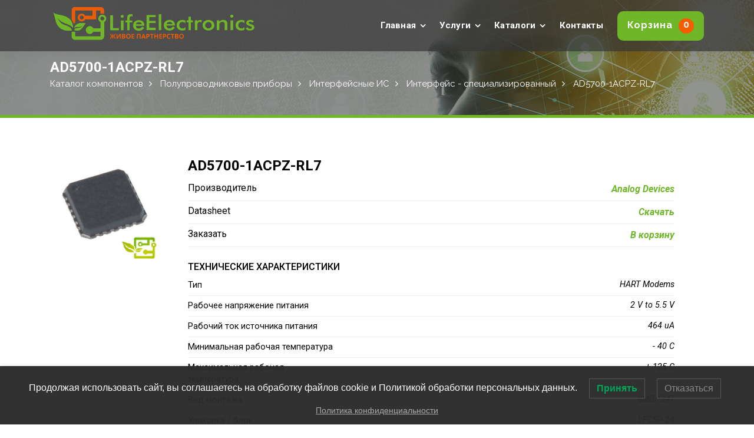

--- FILE ---
content_type: text/html; charset=UTF-8
request_url: https://lifeelectronics.ru/eproduct/semiconductors/interface-ics/interface-specialized/904d9d1cea82951e5a5cc24fb5c80866/
body_size: 9497
content:
<!DOCTYPE html>
<html lang="ru-RU">
	<head>
		<meta charset="UTF-8">
		<meta name="viewport" content="width=device-width, initial-scale=1">
		<link rel="profile" href="https://gmpg.org/xfn/11">
		
			<style>img:is([sizes="auto" i], [sizes^="auto," i]) { contain-intrinsic-size: 3000px 1500px }</style>
	<link rel='dns-prefetch' href='//fonts.googleapis.com' />
<link rel="alternate" type="application/rss+xml" title="LifeElectronics &raquo; Лента" href="https://lifeelectronics.ru/feed/" />
<link rel="alternate" type="application/rss+xml" title="LifeElectronics &raquo; Лента комментариев" href="https://lifeelectronics.ru/comments/feed/" />
<script type="text/javascript">
/* <![CDATA[ */
window._wpemojiSettings = {"baseUrl":"https:\/\/s.w.org\/images\/core\/emoji\/15.1.0\/72x72\/","ext":".png","svgUrl":"https:\/\/s.w.org\/images\/core\/emoji\/15.1.0\/svg\/","svgExt":".svg","source":{"concatemoji":"https:\/\/lifeelectronics.ru\/wp-includes\/js\/wp-emoji-release.min.js?ver=6.8.1"}};
/*! This file is auto-generated */
!function(i,n){var o,s,e;function c(e){try{var t={supportTests:e,timestamp:(new Date).valueOf()};sessionStorage.setItem(o,JSON.stringify(t))}catch(e){}}function p(e,t,n){e.clearRect(0,0,e.canvas.width,e.canvas.height),e.fillText(t,0,0);var t=new Uint32Array(e.getImageData(0,0,e.canvas.width,e.canvas.height).data),r=(e.clearRect(0,0,e.canvas.width,e.canvas.height),e.fillText(n,0,0),new Uint32Array(e.getImageData(0,0,e.canvas.width,e.canvas.height).data));return t.every(function(e,t){return e===r[t]})}function u(e,t,n){switch(t){case"flag":return n(e,"\ud83c\udff3\ufe0f\u200d\u26a7\ufe0f","\ud83c\udff3\ufe0f\u200b\u26a7\ufe0f")?!1:!n(e,"\ud83c\uddfa\ud83c\uddf3","\ud83c\uddfa\u200b\ud83c\uddf3")&&!n(e,"\ud83c\udff4\udb40\udc67\udb40\udc62\udb40\udc65\udb40\udc6e\udb40\udc67\udb40\udc7f","\ud83c\udff4\u200b\udb40\udc67\u200b\udb40\udc62\u200b\udb40\udc65\u200b\udb40\udc6e\u200b\udb40\udc67\u200b\udb40\udc7f");case"emoji":return!n(e,"\ud83d\udc26\u200d\ud83d\udd25","\ud83d\udc26\u200b\ud83d\udd25")}return!1}function f(e,t,n){var r="undefined"!=typeof WorkerGlobalScope&&self instanceof WorkerGlobalScope?new OffscreenCanvas(300,150):i.createElement("canvas"),a=r.getContext("2d",{willReadFrequently:!0}),o=(a.textBaseline="top",a.font="600 32px Arial",{});return e.forEach(function(e){o[e]=t(a,e,n)}),o}function t(e){var t=i.createElement("script");t.src=e,t.defer=!0,i.head.appendChild(t)}"undefined"!=typeof Promise&&(o="wpEmojiSettingsSupports",s=["flag","emoji"],n.supports={everything:!0,everythingExceptFlag:!0},e=new Promise(function(e){i.addEventListener("DOMContentLoaded",e,{once:!0})}),new Promise(function(t){var n=function(){try{var e=JSON.parse(sessionStorage.getItem(o));if("object"==typeof e&&"number"==typeof e.timestamp&&(new Date).valueOf()<e.timestamp+604800&&"object"==typeof e.supportTests)return e.supportTests}catch(e){}return null}();if(!n){if("undefined"!=typeof Worker&&"undefined"!=typeof OffscreenCanvas&&"undefined"!=typeof URL&&URL.createObjectURL&&"undefined"!=typeof Blob)try{var e="postMessage("+f.toString()+"("+[JSON.stringify(s),u.toString(),p.toString()].join(",")+"));",r=new Blob([e],{type:"text/javascript"}),a=new Worker(URL.createObjectURL(r),{name:"wpTestEmojiSupports"});return void(a.onmessage=function(e){c(n=e.data),a.terminate(),t(n)})}catch(e){}c(n=f(s,u,p))}t(n)}).then(function(e){for(var t in e)n.supports[t]=e[t],n.supports.everything=n.supports.everything&&n.supports[t],"flag"!==t&&(n.supports.everythingExceptFlag=n.supports.everythingExceptFlag&&n.supports[t]);n.supports.everythingExceptFlag=n.supports.everythingExceptFlag&&!n.supports.flag,n.DOMReady=!1,n.readyCallback=function(){n.DOMReady=!0}}).then(function(){return e}).then(function(){var e;n.supports.everything||(n.readyCallback(),(e=n.source||{}).concatemoji?t(e.concatemoji):e.wpemoji&&e.twemoji&&(t(e.twemoji),t(e.wpemoji)))}))}((window,document),window._wpemojiSettings);
/* ]]> */
</script>
<style id='wp-emoji-styles-inline-css' type='text/css'>

	img.wp-smiley, img.emoji {
		display: inline !important;
		border: none !important;
		box-shadow: none !important;
		height: 1em !important;
		width: 1em !important;
		margin: 0 0.07em !important;
		vertical-align: -0.1em !important;
		background: none !important;
		padding: 0 !important;
	}
</style>
<link rel='stylesheet' id='wp-block-library-css' href='https://lifeelectronics.ru/wp-includes/css/dist/block-library/style.min.css?ver=6.8.1' type='text/css' media='all' />
<style id='classic-theme-styles-inline-css' type='text/css'>
/*! This file is auto-generated */
.wp-block-button__link{color:#fff;background-color:#32373c;border-radius:9999px;box-shadow:none;text-decoration:none;padding:calc(.667em + 2px) calc(1.333em + 2px);font-size:1.125em}.wp-block-file__button{background:#32373c;color:#fff;text-decoration:none}
</style>
<style id='global-styles-inline-css' type='text/css'>
:root{--wp--preset--aspect-ratio--square: 1;--wp--preset--aspect-ratio--4-3: 4/3;--wp--preset--aspect-ratio--3-4: 3/4;--wp--preset--aspect-ratio--3-2: 3/2;--wp--preset--aspect-ratio--2-3: 2/3;--wp--preset--aspect-ratio--16-9: 16/9;--wp--preset--aspect-ratio--9-16: 9/16;--wp--preset--color--black: #000000;--wp--preset--color--cyan-bluish-gray: #abb8c3;--wp--preset--color--white: #ffffff;--wp--preset--color--pale-pink: #f78da7;--wp--preset--color--vivid-red: #cf2e2e;--wp--preset--color--luminous-vivid-orange: #ff6900;--wp--preset--color--luminous-vivid-amber: #fcb900;--wp--preset--color--light-green-cyan: #7bdcb5;--wp--preset--color--vivid-green-cyan: #00d084;--wp--preset--color--pale-cyan-blue: #8ed1fc;--wp--preset--color--vivid-cyan-blue: #0693e3;--wp--preset--color--vivid-purple: #9b51e0;--wp--preset--gradient--vivid-cyan-blue-to-vivid-purple: linear-gradient(135deg,rgba(6,147,227,1) 0%,rgb(155,81,224) 100%);--wp--preset--gradient--light-green-cyan-to-vivid-green-cyan: linear-gradient(135deg,rgb(122,220,180) 0%,rgb(0,208,130) 100%);--wp--preset--gradient--luminous-vivid-amber-to-luminous-vivid-orange: linear-gradient(135deg,rgba(252,185,0,1) 0%,rgba(255,105,0,1) 100%);--wp--preset--gradient--luminous-vivid-orange-to-vivid-red: linear-gradient(135deg,rgba(255,105,0,1) 0%,rgb(207,46,46) 100%);--wp--preset--gradient--very-light-gray-to-cyan-bluish-gray: linear-gradient(135deg,rgb(238,238,238) 0%,rgb(169,184,195) 100%);--wp--preset--gradient--cool-to-warm-spectrum: linear-gradient(135deg,rgb(74,234,220) 0%,rgb(151,120,209) 20%,rgb(207,42,186) 40%,rgb(238,44,130) 60%,rgb(251,105,98) 80%,rgb(254,248,76) 100%);--wp--preset--gradient--blush-light-purple: linear-gradient(135deg,rgb(255,206,236) 0%,rgb(152,150,240) 100%);--wp--preset--gradient--blush-bordeaux: linear-gradient(135deg,rgb(254,205,165) 0%,rgb(254,45,45) 50%,rgb(107,0,62) 100%);--wp--preset--gradient--luminous-dusk: linear-gradient(135deg,rgb(255,203,112) 0%,rgb(199,81,192) 50%,rgb(65,88,208) 100%);--wp--preset--gradient--pale-ocean: linear-gradient(135deg,rgb(255,245,203) 0%,rgb(182,227,212) 50%,rgb(51,167,181) 100%);--wp--preset--gradient--electric-grass: linear-gradient(135deg,rgb(202,248,128) 0%,rgb(113,206,126) 100%);--wp--preset--gradient--midnight: linear-gradient(135deg,rgb(2,3,129) 0%,rgb(40,116,252) 100%);--wp--preset--font-size--small: 13px;--wp--preset--font-size--medium: 20px;--wp--preset--font-size--large: 36px;--wp--preset--font-size--x-large: 42px;--wp--preset--spacing--20: 0.44rem;--wp--preset--spacing--30: 0.67rem;--wp--preset--spacing--40: 1rem;--wp--preset--spacing--50: 1.5rem;--wp--preset--spacing--60: 2.25rem;--wp--preset--spacing--70: 3.38rem;--wp--preset--spacing--80: 5.06rem;--wp--preset--shadow--natural: 6px 6px 9px rgba(0, 0, 0, 0.2);--wp--preset--shadow--deep: 12px 12px 50px rgba(0, 0, 0, 0.4);--wp--preset--shadow--sharp: 6px 6px 0px rgba(0, 0, 0, 0.2);--wp--preset--shadow--outlined: 6px 6px 0px -3px rgba(255, 255, 255, 1), 6px 6px rgba(0, 0, 0, 1);--wp--preset--shadow--crisp: 6px 6px 0px rgba(0, 0, 0, 1);}:where(.is-layout-flex){gap: 0.5em;}:where(.is-layout-grid){gap: 0.5em;}body .is-layout-flex{display: flex;}.is-layout-flex{flex-wrap: wrap;align-items: center;}.is-layout-flex > :is(*, div){margin: 0;}body .is-layout-grid{display: grid;}.is-layout-grid > :is(*, div){margin: 0;}:where(.wp-block-columns.is-layout-flex){gap: 2em;}:where(.wp-block-columns.is-layout-grid){gap: 2em;}:where(.wp-block-post-template.is-layout-flex){gap: 1.25em;}:where(.wp-block-post-template.is-layout-grid){gap: 1.25em;}.has-black-color{color: var(--wp--preset--color--black) !important;}.has-cyan-bluish-gray-color{color: var(--wp--preset--color--cyan-bluish-gray) !important;}.has-white-color{color: var(--wp--preset--color--white) !important;}.has-pale-pink-color{color: var(--wp--preset--color--pale-pink) !important;}.has-vivid-red-color{color: var(--wp--preset--color--vivid-red) !important;}.has-luminous-vivid-orange-color{color: var(--wp--preset--color--luminous-vivid-orange) !important;}.has-luminous-vivid-amber-color{color: var(--wp--preset--color--luminous-vivid-amber) !important;}.has-light-green-cyan-color{color: var(--wp--preset--color--light-green-cyan) !important;}.has-vivid-green-cyan-color{color: var(--wp--preset--color--vivid-green-cyan) !important;}.has-pale-cyan-blue-color{color: var(--wp--preset--color--pale-cyan-blue) !important;}.has-vivid-cyan-blue-color{color: var(--wp--preset--color--vivid-cyan-blue) !important;}.has-vivid-purple-color{color: var(--wp--preset--color--vivid-purple) !important;}.has-black-background-color{background-color: var(--wp--preset--color--black) !important;}.has-cyan-bluish-gray-background-color{background-color: var(--wp--preset--color--cyan-bluish-gray) !important;}.has-white-background-color{background-color: var(--wp--preset--color--white) !important;}.has-pale-pink-background-color{background-color: var(--wp--preset--color--pale-pink) !important;}.has-vivid-red-background-color{background-color: var(--wp--preset--color--vivid-red) !important;}.has-luminous-vivid-orange-background-color{background-color: var(--wp--preset--color--luminous-vivid-orange) !important;}.has-luminous-vivid-amber-background-color{background-color: var(--wp--preset--color--luminous-vivid-amber) !important;}.has-light-green-cyan-background-color{background-color: var(--wp--preset--color--light-green-cyan) !important;}.has-vivid-green-cyan-background-color{background-color: var(--wp--preset--color--vivid-green-cyan) !important;}.has-pale-cyan-blue-background-color{background-color: var(--wp--preset--color--pale-cyan-blue) !important;}.has-vivid-cyan-blue-background-color{background-color: var(--wp--preset--color--vivid-cyan-blue) !important;}.has-vivid-purple-background-color{background-color: var(--wp--preset--color--vivid-purple) !important;}.has-black-border-color{border-color: var(--wp--preset--color--black) !important;}.has-cyan-bluish-gray-border-color{border-color: var(--wp--preset--color--cyan-bluish-gray) !important;}.has-white-border-color{border-color: var(--wp--preset--color--white) !important;}.has-pale-pink-border-color{border-color: var(--wp--preset--color--pale-pink) !important;}.has-vivid-red-border-color{border-color: var(--wp--preset--color--vivid-red) !important;}.has-luminous-vivid-orange-border-color{border-color: var(--wp--preset--color--luminous-vivid-orange) !important;}.has-luminous-vivid-amber-border-color{border-color: var(--wp--preset--color--luminous-vivid-amber) !important;}.has-light-green-cyan-border-color{border-color: var(--wp--preset--color--light-green-cyan) !important;}.has-vivid-green-cyan-border-color{border-color: var(--wp--preset--color--vivid-green-cyan) !important;}.has-pale-cyan-blue-border-color{border-color: var(--wp--preset--color--pale-cyan-blue) !important;}.has-vivid-cyan-blue-border-color{border-color: var(--wp--preset--color--vivid-cyan-blue) !important;}.has-vivid-purple-border-color{border-color: var(--wp--preset--color--vivid-purple) !important;}.has-vivid-cyan-blue-to-vivid-purple-gradient-background{background: var(--wp--preset--gradient--vivid-cyan-blue-to-vivid-purple) !important;}.has-light-green-cyan-to-vivid-green-cyan-gradient-background{background: var(--wp--preset--gradient--light-green-cyan-to-vivid-green-cyan) !important;}.has-luminous-vivid-amber-to-luminous-vivid-orange-gradient-background{background: var(--wp--preset--gradient--luminous-vivid-amber-to-luminous-vivid-orange) !important;}.has-luminous-vivid-orange-to-vivid-red-gradient-background{background: var(--wp--preset--gradient--luminous-vivid-orange-to-vivid-red) !important;}.has-very-light-gray-to-cyan-bluish-gray-gradient-background{background: var(--wp--preset--gradient--very-light-gray-to-cyan-bluish-gray) !important;}.has-cool-to-warm-spectrum-gradient-background{background: var(--wp--preset--gradient--cool-to-warm-spectrum) !important;}.has-blush-light-purple-gradient-background{background: var(--wp--preset--gradient--blush-light-purple) !important;}.has-blush-bordeaux-gradient-background{background: var(--wp--preset--gradient--blush-bordeaux) !important;}.has-luminous-dusk-gradient-background{background: var(--wp--preset--gradient--luminous-dusk) !important;}.has-pale-ocean-gradient-background{background: var(--wp--preset--gradient--pale-ocean) !important;}.has-electric-grass-gradient-background{background: var(--wp--preset--gradient--electric-grass) !important;}.has-midnight-gradient-background{background: var(--wp--preset--gradient--midnight) !important;}.has-small-font-size{font-size: var(--wp--preset--font-size--small) !important;}.has-medium-font-size{font-size: var(--wp--preset--font-size--medium) !important;}.has-large-font-size{font-size: var(--wp--preset--font-size--large) !important;}.has-x-large-font-size{font-size: var(--wp--preset--font-size--x-large) !important;}
:where(.wp-block-post-template.is-layout-flex){gap: 1.25em;}:where(.wp-block-post-template.is-layout-grid){gap: 1.25em;}
:where(.wp-block-columns.is-layout-flex){gap: 2em;}:where(.wp-block-columns.is-layout-grid){gap: 2em;}
:root :where(.wp-block-pullquote){font-size: 1.5em;line-height: 1.6;}
</style>
<link rel='stylesheet' id='foobox-free-min-css' href='https://lifeelectronics.ru/wp-content/plugins/foobox-image-lightbox/free/css/foobox.free.min.css?ver=2.7.16' type='text/css' media='all' />
<link rel='stylesheet' id='lwpcng-main-css' href='https://lifeelectronics.ru/wp-content/plugins/luckywp-cookie-notice-gdpr/front/assets/main.min.css?ver=1.2.1' type='text/css' media='all' />
<link rel='stylesheet' id='ameya-fonts-css' href='//fonts.googleapis.com/css?family=Open+Sans%3A300%2C400%2C600%2C700%2C800%7CRaleway%3A400%2C700&#038;subset=latin%2Clatin-ext' type='text/css' media='all' />
<link rel='stylesheet' id='conceptly-menus-css' href='https://lifeelectronics.ru/wp-content/themes/conceptly/assets/css/menus.css?ver=6.8.1' type='text/css' media='all' />
<link rel='stylesheet' id='bootstrap-min-css' href='https://lifeelectronics.ru/wp-content/themes/conceptly/assets/css/bootstrap.min.css?ver=6.8.1' type='text/css' media='all' />
<link rel='stylesheet' id='conceptly-typography-css' href='https://lifeelectronics.ru/wp-content/themes/conceptly/assets/css/typography/typograhpy.css?ver=6.8.1' type='text/css' media='all' />
<link rel='stylesheet' id='font-awesome-css' href='https://lifeelectronics.ru/wp-content/themes/conceptly/assets/css/fonts/font-awesome/css/font-awesome.min.css?ver=6.8.1' type='text/css' media='all' />
<link rel='stylesheet' id='conceptly-wp-test-css' href='https://lifeelectronics.ru/wp-content/themes/conceptly/assets/css/wp-test.css?ver=6.8.1' type='text/css' media='all' />
<link rel='stylesheet' id='conceptly-widget-css' href='https://lifeelectronics.ru/wp-content/themes/conceptly/assets/css/widget.css?ver=6.8.1' type='text/css' media='all' />
<link rel='stylesheet' id='conceptly-style-css' href='https://lifeelectronics.ru/wp-content/themes/ameya/style.css?ver=6.8.1' type='text/css' media='all' />
<style id='conceptly-style-inline-css' type='text/css'>
 .logo img{ 
				max-width:400px;
			}

 .theme-slider:not(.azwa-slider):after{ 
				opacity: 0;
			}
 #breadcrumb-area{ 
				 padding: 77px 0 77px;
			}
 #breadcrumb-area{ 
				 text-align: left;
			}
 #breadcrumb-area:after{ 
			 opacity: 0.5;
		}
 body{ font-family: ;	}
 body{ 
				font-size: 16px;
				line-height: 1.6;
				font-style: normal;
			}
 .menubar .menu-wrap > li > a{ 
				text-transform:inherit;
				font-size: 15px;
				line-height: 1.6;
				font-style: normal;
			}
 .section-title h2{ 
				text-transform:inherit;
				font-size: 36px;
				line-height: 1.6;
				font-style: normal;
			}
 .section-title p{ 
				text-transform:inherit;
				font-size: 16px;
				line-height: 1.6;
				font-style: normal;
			}
 h1{ 
					font-style: normal;
					text-transform: inherit;
					font-size: 36px;
					line-height: 1.2;
				}
 h2{ 
					font-style: normal;
					text-transform: inherit;
					font-size: 32px;
					line-height: 1.2;
				}
 h3{ 
					font-style: normal;
					text-transform: inherit;
					font-size: 28px;
					line-height: 1.2;
				}
 h4{ 
					font-style: normal;
					text-transform: inherit;
					font-size: 24px;
					line-height: 1.2;
				}
 h5{ 
					font-style: normal;
					text-transform: inherit;
					font-size: 20px;
					line-height: 1.2;
				}
 h6{ 
					font-style: normal;
					text-transform: inherit;
					font-size: 16px;
					line-height: 1.2;
				}

</style>
<link rel='stylesheet' id='animate-css' href='https://lifeelectronics.ru/wp-content/plugins/clever-fox//inc/assets/css/animate.css?ver=6.8.1' type='text/css' media='all' />
<link rel='stylesheet' id='owl-carousel-min-css' href='https://lifeelectronics.ru/wp-content/plugins/clever-fox//inc/assets/css/owl.carousel.min.css?ver=6.8.1' type='text/css' media='all' />
<link rel='stylesheet' id='conceptly-parent-style-css' href='https://lifeelectronics.ru/wp-content/themes/conceptly/style.css?ver=6.8.1' type='text/css' media='all' />
<link rel='stylesheet' id='ameya-style-css' href='https://lifeelectronics.ru/wp-content/themes/ameya/style.css?ver=6.8.1' type='text/css' media='all' />
<link rel='stylesheet' id='ameya-color-default-css' href='https://lifeelectronics.ru/wp-content/themes/ameya/assets/css/colors/default.css?ver=6.8.1' type='text/css' media='all' />
<link rel='stylesheet' id='ameya-responsive-css' href='https://lifeelectronics.ru/wp-content/themes/ameya/assets/css/responsive.css?ver=6.8.1' type='text/css' media='all' />
<script type="text/javascript" src="https://lifeelectronics.ru/wp-includes/js/jquery/jquery.min.js?ver=3.7.1" id="jquery-core-js"></script>
<script type="text/javascript" src="https://lifeelectronics.ru/wp-includes/js/jquery/jquery-migrate.min.js?ver=3.4.1" id="jquery-migrate-js"></script>
<script type="text/javascript" src="https://lifeelectronics.ru/wp-content/plugins/luckywp-cookie-notice-gdpr/front/assets/main.min.js?ver=1.2.1" id="lwpcng-main-js"></script>
<script type="text/javascript" src="https://lifeelectronics.ru/wp-content/themes/ameya/assets/js/js.cookie.min.js?ver=6.8.1" id="js-cookie-js"></script>
<script type="text/javascript" id="foobox-free-min-js-before">
/* <![CDATA[ */
/* Run FooBox FREE (v2.7.16) */
var FOOBOX = window.FOOBOX = {
	ready: true,
	disableOthers: false,
	o: {wordpress: { enabled: true }, countMessage:'image %index of %total', excludes:'.fbx-link,.nofoobox,.nolightbox,a[href*="pinterest.com/pin/create/button/"]', affiliate : { enabled: false }},
	selectors: [
		".gallery", ".wp-block-gallery", ".wp-caption", ".wp-block-image", "a:has(img[class*=wp-image-])", ".foobox"
	],
	pre: function( $ ){
		// Custom JavaScript (Pre)
		
	},
	post: function( $ ){
		// Custom JavaScript (Post)
		
		// Custom Captions Code
		
	},
	custom: function( $ ){
		// Custom Extra JS
		
	}
};
/* ]]> */
</script>
<script type="text/javascript" src="https://lifeelectronics.ru/wp-content/plugins/foobox-image-lightbox/free/js/foobox.free.min.js?ver=2.7.16" id="foobox-free-min-js"></script>
<link rel="https://api.w.org/" href="https://lifeelectronics.ru/wp-json/" /><link rel="alternate" title="JSON" type="application/json" href="https://lifeelectronics.ru/wp-json/wp/v2/pages/577" /><link rel="EditURI" type="application/rsd+xml" title="RSD" href="https://lifeelectronics.ru/xmlrpc.php?rsd" />
<meta name="generator" content="WordPress 6.8.1" />
<link rel="canonical" href="https://lifeelectronics.ru/eproduct/" />
<link rel='shortlink' href='https://lifeelectronics.ru/?p=577' />
<link rel="alternate" title="oEmbed (JSON)" type="application/json+oembed" href="https://lifeelectronics.ru/wp-json/oembed/1.0/embed?url=https%3A%2F%2Flifeelectronics.ru%2Feproduct%2F" />
<link rel="alternate" title="oEmbed (XML)" type="text/xml+oembed" href="https://lifeelectronics.ru/wp-json/oembed/1.0/embed?url=https%3A%2F%2Flifeelectronics.ru%2Feproduct%2F&#038;format=xml" />
	<style type="text/css">
			.site-title,
		.site-description {
			color: #81d742;
		}
		</style>
	<link rel="icon" href="https://lifeelectronics.ru/wp-content/uploads/2021/11/cropped-favicon-32x32.png" sizes="32x32" />
<link rel="icon" href="https://lifeelectronics.ru/wp-content/uploads/2021/11/cropped-favicon-192x192.png" sizes="192x192" />
<link rel="apple-touch-icon" href="https://lifeelectronics.ru/wp-content/uploads/2021/11/cropped-favicon-180x180.png" />
<meta name="msapplication-TileImage" content="https://lifeelectronics.ru/wp-content/uploads/2021/11/cropped-favicon-270x270.png" />
		
<!-- SEO by Alex Pavlov -->
<title>AD5700-1ACPZ-RL7 - Analog Devices</title>
<meta name='description' content='AD5700-1ACPZ-RL7 - Analog Devices - Интерфейс - специализированный HART Industrial Comm IC w/ OSC'>
<meta name='keywords' content=''>
<!-- SEO -->


	</head>
	
<body class="wp-singular page-template page-template-templates page-template-e_catalog_product page-template-templatese_catalog_product-php page page-id-577 wp-custom-logo wp-theme-conceptly wp-child-theme-ameya ameya-template">
<div id="page" class="site">
	<a class="skip-link screen-reader-text" href="#main">Перейти к содержимому</a>
	 <!-- Start: Header
============================= -->

    <!-- Start: Navigation
    ============================= -->
    <header id="header-section" class="header active-ameya">

    	
 <!-- Start: Header Top
    ============================= -->
    <div id="header-top" class="header-above">
    	<div class="header-abover-mobile">
			<div class="header-above-button">
				<button type="button" class="pull-down-toggle"><i class="fa fa-chevron-down"></i></button>
			</div>
			<div id="mobi-above" class="mobi-above"></div>
		</div>
		<div class="header-above-desk">
	        <div class="container">
	            <div class="row">
	                <div class="col-lg-9 col-md-12 text-lg-left text-center my-auto mb-lg-0 mb-sm-3 mb-3">
	                    <ul class="header-info d-inline-block">
																											
	                    </ul>
	                </div>
					
	                <div class="col-lg-3 col-md-12 text-lg-right text-center my-auto">
							                </div>
			     </div>
	        </div>
	    </div>
    </div>
	
    	<div class="navigator-wrapper">
    		<div class="theme-mobile-nav d-lg-none d-block sticky-nav">        
				<div class="container">
					<div class="row">
						<div class="col-12">
							<div class="theme-mobile-menu">
								<div class="mobile-logo">
									<div class="logo">
										<a href="https://lifeelectronics.ru/" class="custom-logo-link" rel="home"><img width="660" height="117" src="https://lifeelectronics.ru/wp-content/uploads/2024/09/LifeElectronics_logo.png" class="custom-logo" alt="LifeElectronics" decoding="async" fetchpriority="high" srcset="https://lifeelectronics.ru/wp-content/uploads/2024/09/LifeElectronics_logo.png 660w, https://lifeelectronics.ru/wp-content/uploads/2024/09/LifeElectronics_logo-300x53.png 300w" sizes="(max-width: 660px) 100vw, 660px" /></a>													                        </div>
								</div>
								
								<div class="menu-toggle-wrap">
									<div class="mobile-menu-right"></div>
									<div class="hamburger-menu">
										<button type="button" class="menu-toggle">
											<div class="top-bun"></div>
											<div class="meat"></div>
											<div class="bottom-bun"></div>
										</button>
									</div>
								</div>
								<div id="mobile-m" class="mobile-menu">
									<button type="button" class="header-close-menu close-style"></button>
								</div>
							</div>
						</div>
					</div>
				</div>        
		    </div>
    		<div class="nav-area d-none d-lg-block">
		        <div class="navbar-area sticky-nav">
		            <div class="container">
		                <div class="row">
		                    <div class="col-lg-3 col-6 my-auto">
		                        <div class="logo">
									<a href="https://lifeelectronics.ru/" class="custom-logo-link" rel="home"><img width="660" height="117" src="https://lifeelectronics.ru/wp-content/uploads/2024/09/LifeElectronics_logo.png" class="custom-logo" alt="LifeElectronics" decoding="async" srcset="https://lifeelectronics.ru/wp-content/uploads/2024/09/LifeElectronics_logo.png 660w, https://lifeelectronics.ru/wp-content/uploads/2024/09/LifeElectronics_logo-300x53.png 300w" sizes="(max-width: 660px) 100vw, 660px" /></a>											                        </div>
		                    </div>
		                    <div class="col-lg-9 my-auto">
		                    	<div class="theme-menu">
			                        <nav class="menubar">
			                            <ul id="menu-%d0%b3%d0%bb%d0%b0%d0%b2%d0%bd%d0%be%d0%b5-%d0%bc%d0%b5%d0%bd%d1%8e" class="menu-wrap"><li itemscope="itemscope" itemtype="https://www.schema.org/SiteNavigationElement" id="menu-item-23" class="menu-item menu-item-type-post_type menu-item-object-page menu-item-home menu-item-has-children dropdown menu-item-23 nav-item"><a title="Главная" href="https://lifeelectronics.ru/" class="nav-link">Главная</a>
<span class='d-lg-none mobi_drop'><button type='button' class='fa fa-arrow-right'></button></span><ul class="dropdown-menu"  role="menu">
	<li itemscope="itemscope" itemtype="https://www.schema.org/SiteNavigationElement" id="menu-item-135" class="menu-item menu-item-type-post_type menu-item-object-page menu-item-135 nav-item"><a title="О компании" href="https://lifeelectronics.ru/contacts/about-company/" class="dropdown-item">О компании</a></li>
</ul>
</li>
<li itemscope="itemscope" itemtype="https://www.schema.org/SiteNavigationElement" id="menu-item-68" class="menu-item menu-item-type-custom menu-item-object-custom menu-item-has-children dropdown menu-item-68 nav-item"><a title="Услуги" href="#" class="nav-link">Услуги</a>
<span class='d-lg-none mobi_drop'><button type='button' class='fa fa-arrow-right'></button></span><ul class="dropdown-menu" aria-labelledby="d-lg-none mobi_drop&#039;&gt;&lt;button type=&#039;button&#039; class=&#039;fa fa-arrow-right&#039;&gt;&lt;/button&gt;&lt;/span&gt;&lt;ul class=" role="menu">
	<li itemscope="itemscope" itemtype="https://www.schema.org/SiteNavigationElement" id="menu-item-140" class="menu-item menu-item-type-post_type menu-item-object-page menu-item-140 nav-item"><a title="Подбор аналогов" href="https://lifeelectronics.ru/services/selection-of-analogs/" class="dropdown-item">Подбор аналогов</a></li>
	<li itemscope="itemscope" itemtype="https://www.schema.org/SiteNavigationElement" id="menu-item-391" class="menu-item menu-item-type-post_type menu-item-object-page menu-item-391 nav-item"><a title="Производство печатных плат" href="https://lifeelectronics.ru/services/production-of-printed-circuit-boards/" class="dropdown-item">Производство печатных плат</a></li>
</ul>
</li>
<li itemscope="itemscope" itemtype="https://www.schema.org/SiteNavigationElement" id="menu-item-24" class="menu-item menu-item-type-custom menu-item-object-custom menu-item-has-children dropdown menu-item-24 nav-item"><a title="Каталоги" href="/ecatalog/" class="nav-link">Каталоги</a>
<span class='d-lg-none mobi_drop'><button type='button' class='fa fa-arrow-right'></button></span><ul class="dropdown-menu" aria-labelledby="d-lg-none mobi_drop&#039;&gt;&lt;button type=&#039;button&#039; class=&#039;fa fa-arrow-right&#039;&gt;&lt;/button&gt;&lt;/span&gt;&lt;ul class=" role="menu">
	<li itemscope="itemscope" itemtype="https://www.schema.org/SiteNavigationElement" id="menu-item-57" class="menu-item menu-item-type-custom menu-item-object-custom menu-item-57 nav-item"><a title="Каталог электронных компонентов" href="/ecatalog/" class="dropdown-item">Каталог электронных компонентов</a></li>
	<li itemscope="itemscope" itemtype="https://www.schema.org/SiteNavigationElement" id="menu-item-58" class="menu-item menu-item-type-custom menu-item-object-custom menu-item-58 nav-item"><a title="Каталог приборов инструментов" href="/tcatalog/" class="dropdown-item">Каталог приборов инструментов</a></li>
	<li itemscope="itemscope" itemtype="https://www.schema.org/SiteNavigationElement" id="menu-item-59" class="menu-item menu-item-type-custom menu-item-object-custom menu-item-59 nav-item"><a title="Каталог брендов" href="/brands/" class="dropdown-item">Каталог брендов</a></li>
	<li itemscope="itemscope" itemtype="https://www.schema.org/SiteNavigationElement" id="menu-item-910" class="menu-item menu-item-type-post_type menu-item-object-page menu-item-910 nav-item"><a title="Каталог новинок" href="https://lifeelectronics.ru/new-items/" class="dropdown-item">Каталог новинок</a></li>
</ul>
</li>
<li itemscope="itemscope" itemtype="https://www.schema.org/SiteNavigationElement" id="menu-item-156" class="menu-item menu-item-type-custom menu-item-object-custom menu-item-156 nav-item"><a title="Контакты" href="/contacts/" class="nav-link">Контакты</a></li>
</ul>			                        </nav>	
			                        <div class="menu-right">			
				                        <ul class="header-wrap-right">
																						
																						<!--
											<li class="header-btn">
												<a class="quote-btn boxed-btn" href="/basket/">Корзина</a>
											</li>
											-->
											
											<li class="header-btn" id="basket-button-icon">
												<a class="quote-btn boxed-btn" href="/basket/">Корзина <span class="basket_product_count">0</span></a>
											</li>
															                        </ul>
				                    </div>
			                    </div>
		                    </div>
						</div>
			        </div>
		        </div>
		    </div>
	    </div>
    </header>
    <!-- Quik search -->
	<div class="view-search-btn header-search-popup">
		<div class="search-overlay-layer"></div>
		<div class="search-overlay-layer"></div>
		<div class="search-overlay-layer"></div>
	    <form method="get" class="search-form" action="https://lifeelectronics.ru/" aria-label="Поиск по сайту">
	        <span class="screen-reader-text">Искать:</span>
	        <input type="search" class="search-field header-search-field" placeholder="Введите для поиска" name="s" id="popfocus" value="" autofocus>
	        <button type="submit" class="search-submit"><i class="fa fa-search"></i></button>
	    </form>
        <button type="button" class="close-style header-search-close"></button>
	</div>
	<!-- / -->
    <!-- End: Navigation
    ============================= -->
<!-- Start: Breadcrumb Area
============================= -->
<section id="breadcrumb-area" style="background-image:url('https://lifeelectronics.ru/wp-content/uploads/2021/11/header1-2.jpg');background-attachment:scroll;">
    <div class="container">
        <div class="row">
            <div class="col-12">
				<div class="breadcrumb-head">

				
					<h1>AD5700-1ACPZ-RL7 </h1>
					<ul class="breadcrumb-nav list-inline">
																										<li><a href="/ecatalog">Каталог компонентов</a></li>
																				<li><a href="/ecatalog/semiconductors">Полупроводниковые приборы</a></li>
																				<li><a href="/ecatalog/semiconductors/interface-ics">Интерфейсные ИС</a></li>
																				<li><a href="/ecatalog/semiconductors/interface-ics/interface-specialized">Интерфейс - специализированный</a></li>
												<li class="active">AD5700-1ACPZ-RL7</li>
					</ul>

				
				</div>
            </div>
        </div>
    </div>
</section>
<!-- End: Breadcrumb Area
============================= -->

	<div id="main">

<section id="page-content" class="full-width section-padding-top-half">
<div class="container">
<div class="row full-width">
<div class="col-md-12 col-sm-12">
<div class="site-content">

<div class="product-card">
  <div class="head-body">
    
  <div class="info-body">
    <div class="left-body">
        <img class="img-info" src="/wp-content/themes/ameya/ximg.php?decode=7f32082a34e06b7ddbf26306b8b50cec&part=AD5700-1ACPZ-RL7">
    </div>
    <div class="right-body">
   <div class="head-h3">AD5700-1ACPZ-RL7 </div>
      <div class="right-info">
        <ul class="top">
          <li><b>Производитель</b><i><a href="/ecatalog/?filter[mfr][]=Analog Devices" target="_blank">Analog Devices</a></i></li>
                      <li><b>Datasheet</b><i><a href="http://pdf.lifeelectronics.ru/xpdf.php?decode=58deb0941175052a7ea6772467180d10&part=AD5700-1ACPZ-RL7" target="_blank">Скачать</a></i></li>
                    <li><b>Заказать</b><i><a href="javascript:;" class="add-to-basket" data-product_id="2257027" data-product_type="4">В корзину</a></i></li>
        </ul>
        <div class="right-head-h3">Технические характеристики</div>
        <ul class="bottom">
                            <li><b>Тип </b><i>HART Modems</i></li>
                            <li><b>Рабочее напряжение питания </b><i>2 V to 5.5 V</i></li>
                            <li><b>Рабочий ток источника питания </b><i>464 uA</i></li>
                            <li><b>Минимальная рабочая температура </b><i>- 40 C</i></li>
                            <li><b>Максимальная рабочая температура </b><i>+ 125 C</i></li>
                            <li><b>Вид монтажа </b><i>SMD/SMT</i></li>
                            <li><b>Упаковка / блок </b><i>LFCSP-24</i></li>
                            <li><b>Квалификация </b><i>-</i></li>
                    </ul>
        <div> </div>
      </div>
    </div>
  </div>
</div>

</div>
</div>
</div>
</div>
</section>


	<footer id="footer-widgets" style="background: url('https://lifeelectronics.ru/wp-content/uploads/2021/11/footer2-2.jpg') no-repeat center / cover "><div class="footer-logo-center"><div class="footer-logo"></div></div>
			<div class="container">
				<div class="row">			
					<div class="col-lg-3 col-md-6 col-sm-12 mb-lg-0 mb-4"><aside id="block-2" class="widget widget_block widget_media_image">
<figure class="wp-block-image size-full logo"><img loading="lazy" decoding="async" width="660" height="117" src="https://lifeelectronics.ru/wp-content/uploads/2021/11/Лайф-лого9.png" alt="" class="wp-image-704" srcset="https://lifeelectronics.ru/wp-content/uploads/2021/11/Лайф-лого9.png 660w, https://lifeelectronics.ru/wp-content/uploads/2021/11/Лайф-лого9-300x53.png 300w" sizes="auto, (max-width: 660px) 100vw, 660px" /></figure>
</aside></div><div class="col-lg-3 col-md-6 col-sm-12 mb-lg-0 mb-4"><aside id="text-1" class="widget widget_text">			<div class="textwidget"><div class="footer-logo" style="display:none"></div>
                        <p>199155, г. Санкт-Петербург, пер. Каховского,
дом 12, строение 1, помещение 19Н, 20Н</p>
                       
		</div>
		</aside></div>				</div>
			</div>
	</footer>
<section id="footer-copyright">
    <div class="container">
        <div class="row">
            <div class="col-lg-6 col-12 text-lg-left text-center mb-lg-0 mb-3 copyright-text">
														<p>
						Права защищены © LifeElectronics 2026. <br /><a href="/privacy-policy">Политика конфиденциальности</a> 					</p>	
							</div>			
            <div class="col-lg-6 col-12">
                <ul class="text-lg-right text-center payment-method">
                    																		<li><a href=""><i class="fa "></i></a></li>
					                </ul>                
            </div>
        </div>
    </div>
</section>
	<a href="#" class="scrollup boxed-btn"><i class="fa fa-arrow-up"></i></a>
<!-- End: Footer Copyright
============================= -->
</div>
</div>
<script type="speculationrules">
{"prefetch":[{"source":"document","where":{"and":[{"href_matches":"\/*"},{"not":{"href_matches":["\/wp-*.php","\/wp-admin\/*","\/wp-content\/uploads\/*","\/wp-content\/*","\/wp-content\/plugins\/*","\/wp-content\/themes\/ameya\/*","\/wp-content\/themes\/conceptly\/*","\/*\\?(.+)"]}},{"not":{"selector_matches":"a[rel~=\"nofollow\"]"}},{"not":{"selector_matches":".no-prefetch, .no-prefetch a"}}]},"eagerness":"conservative"}]}
</script>
<script type="text/javascript" src="https://lifeelectronics.ru/wp-content/themes/ameya/assets/js/get-element-basket-icon.js?ver=6.8.1" id="get-element-basket-icon-js"></script>
<script type="text/javascript" src="https://lifeelectronics.ru/wp-content/themes/ameya/assets/js/get-element.js?ver=6.8.1" id="get-element-js"></script>
<script type="text/javascript" src="https://lifeelectronics.ru/wp-content/themes/conceptly/assets/js/bootstrap.min.js?ver=1.0" id="bootstrap-js"></script>
<script type="text/javascript" src="https://lifeelectronics.ru/wp-content/themes/conceptly/assets/js/custom.js?ver=6.8.1" id="conceptly-custom-js-js"></script>
<script type="text/javascript" src="https://lifeelectronics.ru/wp-content/themes/conceptly/assets/js/skip-link-focus-fix.js?ver=20151215" id="conceptly-skip-link-focus-fix-js"></script>
<script type="text/javascript" src="https://lifeelectronics.ru/wp-content/plugins/clever-fox/inc/assets/js/owl.carousel.min.js?ver=6.8.1" id="owl-carousel-js"></script>
<script type="text/javascript" src="https://lifeelectronics.ru/wp-content/plugins/clever-fox/inc/assets/js/owlCarousel2Thumbs.min.js?ver=6.8.1" id="owlCarousel2Thumbs-js"></script>
<div class="js-lwpcngNotice lwpcngNotice lwpcngNotice-sticked lwpcngNoticeBar lwpcngNoticeBar-bottom lwpcngNotice-dark lwpcngHide" data-cookie-expire="31536000000" data-status-accepted="1" data-status-rejected="2" data-reload-after-accept="" data-reload-after-reject="" data-use-show-again=""><div class="lwpcngNotice_message">
    Продолжая использовать сайт, вы соглашаетесь на обработку файлов cookie и Политикой обработки персональных данных.</div>
<div class="lwpcngNotice_buttons">
    <div class="lwpcngNotice_accept js-lwpcngAccept">
        Принять    </div>
            <div class="lwpcngNotice_reject js-lwpcngReject">
            Отказаться        </div>
                <div class="lwpcngNotice_more">
            <a target="_blank" href="https://lifeelectronics.ru/privacy-policy/">Политика конфиденциальности</a>        </div>
    </div>
</div></body>
</html>


--- FILE ---
content_type: text/css
request_url: https://lifeelectronics.ru/wp-content/themes/conceptly/assets/css/menus.css?ver=6.8.1
body_size: 6132
content:
/*---------------------------------------------
    Header Menu
---------------------------------------------*/
.navigator-wrapper, .nav-area {width:100%;}
.overlay-enabled {/*position:inherit;*/
  overflow:hidden;}
.header {position:relative;display:-webkit-box;display:-moz-box;display:-ms-flexbox;display:-webkit-flex;display:flex;-webkit-box-orient:vertical;-webkit-box-direction:normal;-ms-flex-direction:column;flex-direction:column;background:#ffffff;-webkit-transition:min-height 0.3s ease;transition:min-height 0.3s ease;width:100%;z-index:3;}
.header-menu-active .header {position:inherit;}
.header-top-info {position:relative;z-index:1;}
.navigator-wrapper {position:relative;}
@media only screen and (min-width:783px) {body.admin-bar .header .sticky-menu {  top:32px;}
}
@media only screen and (max-width:782px) and (min-width:601px) {body.admin-bar .header .sticky-menu {  top:46px;}
}
.logo a, .mobile-logo a, .site-title {display:inline-block;font-size:30px;font-weight:700;line-height:1.2;white-space:normal;max-width:100%;height:auto;z-index:9;}
.logo a, .mobile-logo a {margin:auto 0;}
a.site-title {margin:auto 0 0;}
.site-first-letter, .site-last-letter {font-weight:bolder;}
.logo a:focus {outline-width:1px;outline-style:dotted;}
.site-description {width:100%;display:block;font-size:12px;font-weight:500;line-height:1.2;white-space:normal;margin:0;padding-top:0px;}
.navbar-brand {padding:0;}

.logo img {width:auto;float:none;margin:0;height: auto;max-width: 350px !important;}
.sticky-menu .logo img {width:100% !important;}
@media (max-width:1200px) {.logo img {max-width: 250px !important;}
}
@media (max-width:992px) {.logo img {max-width: 220px !important;}
}
@media (max-width:768px) {
}
@media (max-width:576px) {
}



.navbar-area:not(.pagination) {padding:1.47rem 0;-webkit-box-shadow:0 10px 15px rgba(0, 0, 0, 0.05);-moz-box-shadow:0 10px 15px rgba(0, 0, 0, 0.05);box-shadow:0 10px 15px rgba(0, 0, 0, 0.05);}
.theme-menu {display:-webkit-box;display:-moz-box;display:-ms-flexbox;display:-webkit-flex;display:flex;-webkit-box-align:center;-ms-flex-align:center;align-items:center;-webkit-box-flex:1;-ms-flex-positive:1;flex-grow:1;-webkit-box-pack:end;-ms-flex-pack:end;justify-content:flex-end;-ms-flex-item-align:stretch;align-self:stretch;width:100%;height:100%;}
.menubar {text-align:right;position:relative;}
.not-included {color:red;display:block;font-size:0.7em;line-height:1;padding:0 0 5px 0;margin-top:1px;}
.mobile-menu .not-included {margin-top:-6px;}
.menubar .menu-wrap > li > a > .not-included {position:absolute;left:0;right:0;margin:0 auto;text-align:center;max-width:100%;z-index:1;bottom:-5px;}
.header .widget_nav_menu li > a > .not-included, .footer .widget_nav_menu li > a > .not-included, .footer .menu-wrap > li > a > .not-included {display:contents;line-height:0;width:100%;}
.footer .menu-wrap > li > a > .badge, .menubar .menu-wrap > li > a > .badge {position:absolute;top:-18px;right:0;left:0;text-align:center;max-width:max-content;margin:0 auto;z-index:1;}
.footer .menu-wrap > li > a > .badge:before, .menubar .menu-wrap > li > a > .badge:before {transform:rotate(-90deg);left:0;right:0;bottom:-36px;margin:auto auto;}
.badge {margin:0 6px;position:relative;color:#ffffff;background-color:#492cdd;padding:3px 6px;height:25px;font-size:12px;line-height:1.6;display:inline-block;}
.badge:before {content:"";position:absolute;top:0;bottom:0;left:-15px;margin:auto 0;height:0;width:0;border:10px solid transparent;border-right-color:#492cdd;z-index:-1;}
.menubar ul.menu-wrap {display:inline-block;}
ul.menu-wrap {list-style:none;margin:0px;padding:0px;display:block;}
ul.menu-wrap li {list-style:none;}
.menu-wrap > li > a, .dropdown-menu li a {position:relative;display:block;font-size:15px;font-weight:600;letter-spacing:0.3px;text-align:inherit;z-index:0;line-height:55px;}
.theme-mobile-nav .menu-wrap > li > a, .theme-mobile-nav .dropdown-menu li a {font-size:18px;}
.menu-wrap > li a img {width:auto;height:15px;display:inline-block;vertical-align:initial;margin:auto;margin-right:5px;transform:translateY(1px);}
.header .widget_nav_menu li.menu-item-has-children > a:after, .footer .widget_nav_menu li.menu-item-has-children > a:after, .footer .menu-wrap > li.dropdown > a:before, .menubar .menu-wrap > li.dropdown > a:before {content:"\f107";font-family:fontawesome;position:absolute;top:0;right:8px;bottom:0;display:flex;align-items:center;color:inherit;}
.header .widget_nav_menu li.menu-item-has-children > a, .footer .widget_nav_menu li.menu-item-has-children > a, .footer ul.menu-wrap > li.dropdown > a, .menubar ul.menu-wrap > li.dropdown > a {padding-right:25px;}
.navbar-area .menubar ul.menu-wrap li.btn-home {vertical-align:bottom;text-align:center;}
.navbar-area .menubar ul.menu-wrap li.btn-home > a {padding:0 20px;}
.active-five .menubar ul.menu-wrap li.btn-home {margin-right:-9px;}
ul.menu-wrap .btn-home > a.nav-link > span {font-size:25px;line-height:inherit;}
.footer .menu-wrap > li > a {padding:0px 5px;}
.widget-left .menu-wrap > li:first-child > a, .widget-right .menu-wrap > li:first-child > a {padding-left:0
}
.widget-left .menu-wrap > li:last-child > a, .widget-right .menu-wrap > li:last-child > a {padding-right:0px;}
.footer .menu-wrap > li > a, .menubar .menu-wrap > li > a {display:inline-flex;}
.menubar .menu-wrap > li > a, .menubar .menu-wrap > li.menu-item > a {padding:0px 13px;color:#6fb629;}
.menu-wrap > li > a {white-space:normal;border:0;border-radius:0;}


/*.menu-item .bt-primary {  margin-left:5px;}*/
/* Desktop Menu Start */
.footer .menu-wrap > li, .navbar-area .menubar .menu-wrap > li {display:inline-block;margin:0 -1px;position:relative;}


/* Dropdown Menu Border Start */
.footer-copyright .widget_nav_menu ul.menu .sub-menu li.menu-item a, .header .widget_nav_menu ul.menu .sub-menu li.menu-item a, .header .widget_nav_menu ul.menu .sub-menu li.menu-item a {margin:0;display:block;width:100%;}
.footer-copyright .widget_nav_menu ul.menu > li > a, .header .widget_nav_menu ul.menu > li > a {line-height:45px;}
.header .widget_nav_menu .sub-menu, .navbar-area .menubar .dropdown-menu {position:absolute;z-index:99;width:215px;background:#ffffff;padding:5px;margin:0;border:0;border-radius:0;-moz-box-shadow:0 -8px 16px rgba(0, 0, 0, 0.075);box-shadow:0 -8px 16px rgba(0, 0, 0, 0.075);font-size:1rem;text-align:left;display:block;opacity:0;visibility:hidden;-webkit-transform:scaleY(0);transform:scaleY(0);-webkit-transform-origin:0 0;transform-origin:0 0;-webkit-transition:all 0.3s ease-in-out 0s;transition:all 0.3s ease-in-out 0s;}
.navbar-area .menubar .dropdown-menu {border-top-width:0px;border-style:solid;border-color:transparent;}
.footer-copyright .widget_nav_menu .sub-menu, .footer .menu-wrap .dropdown-menu {position:absolute;top:auto;right:auto;bottom:50px;left:auto;border:0;padding:5px;border-radius:0;text-align:left;margin:0 auto;background:#ffffff;min-width:12.5rem;opacity:0;visibility:hidden;transform:translateY(10px);-webkit-box-shadow:0 0.5rem 1.875rem rgba(0, 0, 0, 0.15);box-shadow:0 0.5rem 1.875rem rgba(0, 0, 0, 0.15);transition:all .25s;}
.header .widget_nav_menu .menu > .menu-item > .sub-menu:before, .footer-copyright .widget_nav_menu .menu .menu-item .sub-menu:before, .footer .menu-wrap .menu-item .dropdown-menu:before {content:'';position:absolute;top:auto;right:auto;bottom:-10px;left:20px;width:0;height:0;border-left:10px solid transparent;border-right:10px solid transparent;}
.header .widget_nav_menu .menu > .menu-item > .sub-menu:before {top:-10px;border-bottom:10px solid #ffffff;}
.footer-copyright .widget_nav_menu .menu .menu-item .sub-menu:before, .footer .menu-wrap .menu-item .dropdown-menu:before {border-top:10px solid #ffffff;}
.footer .menu-wrap .dropdown-menu, .footer-copyright .widget_nav_menu .sub-menu {bottom:100%;}
.header .widget_nav_menu .sub-menu{top:100%;} 
.navbar-area .menubar .dropdown-menu {top:100%;}
.navbar-area .menubar .menu-wrap .menu-item-68 .dropdown-menu { width:260px}
.navbar-area .menubar .menu-wrap .menu-item-24 .dropdown-menu { width:300px; border: 1px gray solid;}
.navbar-area .menubar .menu-wrap .menu-item-25 .dropdown-menu{ width:200px}

.footer-copyright .widget_nav_menu .menu-item:hover > .sub-menu, .footer-copyright .widget_nav_menu .menu-item.focus > .sub-menu, .header .widget_nav_menu .menu-item:hover > .sub-menu, .header .widget_nav_menu .menu-item.focus > .sub-menu, .footer .menu-wrap .menu-item:hover > .dropdown-menu, .footer .menu-wrap .menu-item.focus > .dropdown-menu, .navbar-area .menu-wrap .menu-item:hover > .dropdown-menu, .navbar-area .menu-wrap .menu-item.focus > .dropdown-menu {opacity:1;visibility:visible;pointer-events:auto;-webkit-transform:scaleY(1);transform:scaleY(1);/*visibility:visible;  opacity:1;  transform:translateY(0);  pointer-events:auto;  transition:all .2s;*/
}


/*.header .widget_nav_menu ul.menu > li.menu-item:not(:last-child) .sub-menu li .sub-menu,
.navbar-area .menubar ul.menu-wrap > li.menu-item:not(:last-child) .dropdown-menu li .dropdown-menu {  left:100%;}*/
.footer .menu-wrap .dropdown-menu li .dropdown-menu, .footer-copyright .widget_nav_menu .sub-menu li .sub-menu {bottom:100%;transform:translateY(12px);}
.header .widget_nav_menu .sub-menu li .sub-menu, .navbar-area .menubar .dropdown-menu li .dropdown-menu {top:-4px;transform:translateY(-12px);}
.footer-copyright .widget_nav_menu .sub-menu li .sub-menu, .footer .menu-wrap .dropdown-menu li .dropdown-menu, .header .widget_nav_menu .sub-menu li .sub-menu, .navbar-area .menubar .dropdown-menu li .dropdown-menu {display:block;opacity:0;visibility:hidden;}
.footer-copyright .widget_nav_menu .sub-menu li .sub-menu, .footer .menu-wrap .dropdown-menu li .dropdown-menu {margin-bottom:20px;}
.header .widget_nav_menu .sub-menu li .sub-menu, .navbar-area .menubar .dropdown-menu li .dropdown-menu {left:100%;margin-top:0;margin-left:10px;}
.footer .menu-wrap > .menu-item:last-child > .dropdown-menu li .dropdown-menu, .footer-copyright .widget_nav_menu .menu > .menu-item:last-child > .sub-menu li .sub-menu {bottom:100%;}
.header .widget_nav_menu .menu > .menu-item:last-child > .sub-menu li .sub-menu, .navbar-area .menubar .menu-wrap > .menu-item:last-child > .dropdown-menu li .dropdown-menu {left:auto;right:100%;margin-right:10px;}
.header .widget_nav_menu .menu > .menu-item:last-child > .sub-menu li .sub-menu li .sub-menu li .sub-menu li .sub-menu li .sub-menu, .navbar-area .menubar .menu-wrap > .menu-item:last-child > .dropdown-menu li .dropdown-menu li .dropdown-menu li .dropdown-menu li .dropdown-menu li .dropdown-menu {right:auto;left:100%;}
.header .widget_nav_menu .sub-menu li .sub-menu li .sub-menu, .navbar-area .menubar .dropdown-menu li .dropdown-menu li .dropdown-menu {left:auto;right:100%;margin-right:10px;}
.header .widget_nav_menu .sub-menu li .sub-menu li .sub-menu li .sub-menu li .sub-menu li .sub-menu li .sub-menu, .navbar-area .menubar .dropdown-menu li .dropdown-menu li .dropdown-menu li .dropdown-menu li .dropdown-menu li .dropdown-menu li .dropdown-menu {right:auto;left:100%;}
.header .widget_nav_menu .sub-menu li .sub-menu li .sub-menu li .sub-menu li .sub-menu li .sub-menu li .sub-menu li .sub-menu li .sub-menu, .navbar-area .menubar .dropdown-menu li .dropdown-menu li .dropdown-menu li .dropdown-menu li .dropdown-menu li .dropdown-menu li .dropdown-menu li .dropdown-menu li .dropdown-menu {right:auto;left:100%;}
.footer .menu-wrap .menubar .dropdown-menu > li, .footer-copyright .widget_nav_menu .sub-menu > li, .header .widget_nav_menu .sub-menu > li, .navbar-area .menubar .dropdown-menu > li {padding:0;position:relative;height:auto;}
.footer .menu-wrap .dropdown-menu li a, .footer-copyright .widget_nav_menu .sub-menu li a, .header .widget_nav_menu .sub-menu li a, .navbar-area .menubar .dropdown-menu li a {border-bottom:1px solid #f7f7f7;color:#111111;font-size:14px;font-weight:400;line-height:24px;padding:8px 18px 8px 18px;text-transform:none;white-space:normal;}
.navbar-area .menubar .dropdown-menu li a:hover{ color: var(--primary) !important; text-decoration: underline}
.footer .menu-wrap .dropdown-menu li:last-child a, .footer-copyright .widget_nav_menu .sub-menu li:last-child a, .header .widget_nav_menu .sub-menu li:last-child a, .navbar-area .menubar .dropdown-menu li:last-child a {border-bottom:0;border-radius:0 3px 3px;}
.footer .menu-wrap .dropdown-menu li:hover > a, .footer .menu-wrap .dropdown-menu li.focus > a, .footer-copyright .widget_nav_menu .sub-menu li:hover > a, .footer-copyright .widget_nav_menu .sub-menu li.focus > a, .header .widget_nav_menu .sub-menu li:hover > a, .header .widget_nav_menu .sub-menu li.focus > a, .navbar-area .menubar .dropdown-menu li:hover > a, .navbar-area .menubar .dropdown-menu li.focus > a {background-color:#f7f7f7;}
.footer .menu-wrap .dropdown-menu li:last-child, .footer-copyright .widget_nav_menu .sub-menu li:last-child, .header .widget_nav_menu .sub-menu li:last-child, .navbar-area .menubar .dropdown-menu li:last-child {border-bottom-color:transparent;}
.footer .menu-wrap .dropdown-menu .dropdown > a:after, .footer-copyright .widget_nav_menu .sub-menu .menu-item-has-children > a:after, .header .widget_nav_menu .sub-menu .menu-item-has-children > a:after, .navbar-area .menubar .dropdown-menu .dropdown > a:after {font-family:"FontAwesome";content:"\f054";position:absolute;top:50%;right:20px;font-size:10px;opacity:0.7;-webkit-transform:translateY(-50%);transform:translateY(-50%);}
.footer .menu-wrap .dropdown-menu .dropdown:hover > a:after, .footer .menu-wrap .dropdown-menu .dropdown.focus > a:after, .footer-copyright .widget_nav_menu .sub-menu .menu-item-has-children:hover > a:after, .footer-copyright .widget_nav_menu .sub-menu .menu-item-has-children.focus > a:after, .header .widget_nav_menu .sub-menu .menu-item-has-children:hover > a:after, .header .widget_nav_menu .sub-menu .menu-item-has-children.focus > a:after, .navbar-area .menubar .dropdown-menu .dropdown:hover > a:after, .navbar-area .menubar .dropdown-menu .dropdown.focus > a:after {opacity:1;right:15px;}


/* Desktop Menu End */
/* Sticky Menu */
.sticky-menu {position:fixed;top:-1px;left:0;right:0;width:100%;background:#ffffff;z-index:999;-webkit-box-shadow:0 10px 15px rgba(0, 0, 0, 0.05);-ms-box-shadow:0 10px 15px rgba(0, 0, 0, 0.05);-o-box-shadow:0 10px 15px rgba(0, 0, 0, 0.05);box-shadow:0 10px 15px rgba(0, 0, 0, 0.05);-webkit-animation:1s ease-in-out 0s normal none 1 running fadeInDown;animation:1s ease-in-out 0s normal none 1 running fadeInDown;}
.sticky-menu .sticky-navbar-brand {display:block;visibility:visible;}
a.sticky-navbar-brand, .sticky-menu .sticky-navbar-brand + .navbar-brand {display:none;visibility:hidden;}
@-webkit-keyframes fadeInDown {from {  opacity:0;  -webkit-transform:translate3d(0, -100%, 0);  transform:translate3d(0, -100%, 0)
  }
  to {  opacity:1;  -webkit-transform:none;  transform:none;}
}
@keyframes fadeInDown {from {  opacity:0;  -webkit-transform:translate3d(0, -100%, 0);  transform:translate3d(0, -100%, 0)
  }
  to {  opacity:1;  -webkit-transform:none;  transform:none;}
}
.fadeInDown {-webkit-animation-name:fadeInDown;animation-name:fadeInDown;}


/* Mbile Menu Start */
.theme-mobile-nav {width:100%;display:none;background:#ffffff;}
.theme-mobile-menu {display:-webkit-box;display:-moz-box;display:-ms-flexbox;display:-webkit-flex;display:flex;align-items:center;justify-content:space-between;padding:1.219em 0px;}
.slide-menu .mobile-menu {max-width:320px;}
.header-menu-active .slide-menu .mobile-menu:after {position:fixed;width:100%;height:100vh;opacity:0.85;}
.slide-menu .mobile-menu {box-shadow:0 0 20px rgba(0, 0, 0, 0.4);}
.theme-mobile-menu ul.menu-wrap {height:100%;overflow-x:hidden;overflow-y:overlay;-ms-touch-action:overlay;touch-action:auto;}
.theme-mobile-menu ul, .theme-mobile-menu ul li {padding:0;list-style:none;position:relative;border:0;}
.mobile-menu > ul > li:first-child {border-top:1px solid #e0e0e0;}
.mobile-menu > ul > li {border-bottom:1px solid #e0e0e0;}


/*.mobile-menu > ul > li.current:before {  content:"";  position:absolute;  top:46px;  left:0;  width:100%;  height:1px;  background-color:#e0e0e0;}*/
.theme-mobile-menu ul li {margin:0;}
.theme-mobile-menu .header-wrap-right li {margin-right:10px;}
.mobile-menu .dropdown-menu {display:none;}
.mobile-menu {position:fixed;top:0;left:0;z-index:99999;width:100%;height:100%;padding-top:4.3rem;padding-bottom:1.25rem;visibility:hidden;overflow:hidden;text-align:left;background:#ffffff;transform:translateX(-150%);}
.mobile-menu:after {content:"";position:absolute;top:0;left:0;right:0;bottom:0;background:inherit;z-index:-1;-webkit-transition:all .3s cubic-bezier(.645, .045, .355, 1);transition:all .3s cubic-bezier(.645, .045, .355, 1);}
.mobile-menu-scroll {padding:0;margin:0px;height:100%;overflow-x:hidden;overflow-y:auto;}
.header-menu-active .mobile-menu {transform:translateX(0px);visibility:visible;-webkit-transition:all .5s cubic-bezier(.645, .045, .355, 1);transition:all .5s cubic-bezier(.645, .045, .355, 1);}
.menu-toggle-wrap {display:flex;align-items:center;flex-wrap:wrap;justify-content:flex-end;}
.mobile-menu .login-btn {margin-top:16px;}
.mobile-menu ul li.dropdown {display:flex;justify-content:flex-start;flex-wrap:wrap;}
.mobile-menu .menu-wrap > li a {width:100%;padding:0;color:#111111;padding-left:15px;}
.mobile-menu li.dropdown ul.dropdown-menu li > a {padding-left:25px;width:100%;}
.mobile-menu .dropdown > a {flex:1;}
.footer span.mobi_drop {display:none;}
span.mobi_drop {max-width:60px;}
.mobile-menu .dropdown-menu li:not(:last-child) {border-bottom:1px solid #e0e0e0;}
.mobile-menu .dropdown > .mobi_drop > button {cursor:pointer;flex-basis:10%;font-size:18px;text-align:center;line-height:46px;padding:0 1.17em;color:#ffffff;background-color:#6fb629;border:0;border-radius:0;border-left:1px solid #e0e0e0;display:flex;align-items:center;justify-content:center;height:100%;}
.mobile-menu .dropdown > .mobi_drop > button:before {-webkit-transform:rotate(0deg);-ms-transform:rotate(0deg);transform:rotate(0deg);display:block;}
.mobile-menu .dropdown.current > .mobi_drop > button:before {-webkit-transform:rotate(90deg);-ms-transform:rotate(90deg);transform:rotate(90deg);}
.mobile-menu .dropdown-menu {margin:0;float:none;clear:both;background:none;border-top:1px solid #e0e0e0;width:100%;padding:0;border-radius:0;box-shadow:none;}
.mobile-menu .menu-item a {display:inline-block;}
.mobile-menu li > a {text-transform:none;font-weight:600;letter-spacing:0.5px;}
.mobile-menu .dropdown.current > a {margin:0;}


/* Hamburger menu icon on the navbar-areas */
span.tgl-lbl {line-height:.75;display:block;}
.hamburger-menu {width:40px;height:40px;vertical-align:middle;border-radius:3px;overflow:hidden;}
.menu-toggle {width:inherit;height:inherit;display:block;padding:.65em 8px .75em;border:1px solid transparent;background-color:#6fb629;}
.hamburger-menu div {height:3px;width:100%;margin:0 0 5px;background:#ffffff;}
.hamburger-menu div:first-child {margin-top:0px;}
.hamburger-menu div:last-child {margin-bottom:0;}
.hamburger-menu .meat, .hamburger-menu .bottom-bun, .hamburger-menu > a:hover div, .hamburger-menu > a:focus div {width:100%;}
.hamburger-menu > a:hover .top-bun, .hamburger-menu > a:focus .top-bun {-webkit-animation:burger-hover 0.8s infinite ease-in-out alternate;animation:burger-hover 0.8s infinite ease-in-out alternate;}
.hamburger-menu > a:hover .meat, .hamburger-menu > a:focus .meat {-webkit-animation:burger-hover 0.8s infinite ease-in-out alternate forwards 150ms;animation:burger-hover 0.8s infinite ease-in-out alternate forwards 150ms;}
.hamburger-menu > a:hover .bottom-bun, .hamburger-menu > a:focus .bottom-bun {-webkit-animation:burger-hover 0.8s infinite ease-in-out alternate forwards 300ms;animation:burger-hover 0.8s infinite ease-in-out alternate forwards 300ms;}
@-webkit-keyframes burger-hover {0% {  width:100%;}
  50% {  width:50%;}
  100% {  width:100%;}
}
@keyframes burger-hover {0% {  width:100%;}
  50% {  width:50%;}
  100% {  width:100%;}
}


/* header-sidebar Mobile Start */
.header-sidebar-toggle {display:inline-block;position:relative;width:12px;height:40px;line-height:40px;padding:0;cursor:pointer;color:#ffffff;background-color:transparent;z-index:1;}
.header-sidebar-toggle span {top:50%;}
.header-sidebar-toggle span, .header-sidebar-toggle span:before, .header-sidebar-toggle span:after {position:absolute;width:7px;height:7px;line-height:7px;text-align:center;background:#383E41;left:50%;margin-left:-4px;border-radius:50%;}
.header-sidebar-toggle span:before, .header-sidebar-toggle span:after {content:''
}
.header-sidebar-toggle span:before {bottom:100%;margin-bottom:4px
}
.header-sidebar-toggle span:after {top:100%;margin-top:4px
}
.header-sidebar-toggle.active span {-webkit-transform:scale(.9);transform:scale(.9);border:0;}
.header-sidebar-toggle.active span:before {-webkit-transform:translateY(19px);transform:translateY(19px);border:0;}
.header-sidebar-toggle.active span:after {-webkit-transform:translateY(-19px);transform:translateY(-19px);border:0;}


/* Menu Right Start */
.mobile-menu-right ul, .menu-right > ul {margin:0;padding:0;display:-ms-flexbox;display:flex;-ms-flex-align:center;align-items:center;height:100%;}
.menu-right > ul {padding-left:12px;}
.mobile-menu-right > ul > ul > li, .mobile-menu-right > ul > li, .menu-right > ul > ul > li, .menu-right > ul > li {display:inline-block;margin-right:12px;position:relative;color:initial;list-style:none;}
.menu-right > ul > ul > li:last-child, .menu-right > ul > li:last-child {margin-right:0;}


/*=============== 05. Search =============*/
.header-search-popup {position:fixed;top:0;right:0;width:100%;height:100%;z-index:999;overflow:hidden;visibility:hidden;opacity:0;-webkit-transition:all .3s cubic-bezier(.645, .045, .355, 1);transition:all .3s cubic-bezier(.645, .045, .355, 1);}
.search-overlay-layer {position:absolute;top:0;right:0;bottom:0;z-index:1;-webkit-transform:translateX(100%);transform:translateX(100%);}
.search-overlay-layer:nth-child(1) {left:0;background-color:rgba(0, 0, 0, 0.5);-webkit-transition:all 0.3s ease-in-out 0s;transition:all 0.3s ease-in-out 0s;}
.search-overlay-layer:nth-child(2) {left:0;background-color:rgba(0, 0, 0, 0.4);-webkit-transition:all 0.3s ease-in-out 0.3s;transition:all 0.3s ease-in-out 0.3s;}
.search-overlay-layer:nth-child(3) {left:0;background-color:rgba(0, 0, 0, 0.7);-webkit-transition:all 0.9s ease-in-out 0.6s;transition:all 0.9s ease-in-out 0.6s;}
.header-search-active .search-overlay-layer {-webkit-transform:translateX(0);transform:translateX(0);}
.header-search-popup form {width:100%;max-width:450px;margin:auto;position:relative;top:50%;-moz-transform:translate(0px, -50%);-moz-transform:translate(0px, -50%);-o-transform:translate(0px, -50%);-webkit-transform:translate(0px, -50%);opacity:0;visibility:hidden;display:none;-webkit-transition:all 0.9s ease-in-out 1.4s;transition:all 0.9s ease-in-out 1.4s;z-index:1;}
.header-search-popup form .search-field {padding-right:60px;color:inherit;font-weight:500;font-size:20px;line-height:38px;outline:none;border-radius:50px;}
.header-search-popup form .search-field:hover, .header-search-popup form .search-field:focus {border-color:#6fb629;}
.header-search-popup input[type="search"].search-field::-moz-placeholder {font-weight:500
}
.header-search-popup input[type="search"].search-field:-moz-placeholder {font-weight:500
}
.header-search-popup input[type="search"].search-field:-ms-input-placeholder {font-weight:500
}
.header-search-popup input[type="search"].search-field::-webkit-input-placeholder {font-weight:500
}
.header-search-popup .search-submit {position:absolute;top:0;bottom:0;right:0;line-height:1;font-size:20px;margin:5px 5px 5px 0;padding:0;text-align:center;color:#ffffff;background-color:#6fb629;border-radius:100px;border:none;width:48px;height:48px;opacity:0;}
.header-search-popup .search-form:hover .search-submit, .header-search-popup .search-field:focus + .search-submit, .header-search-popup .search-submit:focus {opacity:1;}
.header-search-popup .header-search-close {width:45px;height:45px;top:12%;right:100px;margin:auto 0;border:1px solid #ffffff;-webkit-transition:all 0.9s ease-in-out 1.5s;transition:all 0.9s ease-in-out 1.5s;opacity:0;visibility:hidden;display:none;}
.header-search-active .header-search-popup, .header-search-active .header-search-close, .header-search-active .header-search-popup form {opacity:1;visibility:visible;display:block;}
.mobile-menu-right .header-search-popup .header-search-close {width:60px;height:60px;right:6%;top:25%;}
@media only screen and (max-width:991px) {.header-search-popup form {  width:90%;}
  .theme-mobile-nav .header-cart-box-wrapper {  right:-100%;}
}
.close-style {position:absolute;top:0;right:0;display:block;width:46px;height:46px;border-radius:0;background-color:#6fb629;z-index:9;}
.close-style:before, .close-style:after {content:'';position:absolute;top:0;right:0;bottom:0;left:0;margin:auto;width:30px;height:4px;background:#ffffff;-webkit-transform-origin:50% 50%;-ms-transform-origin:50% 50%;transform-origin:50% 50%;}
.close-style:before {-webkit-transform:rotate(-45deg);-ms-transform:rotate(-45deg);transform:rotate(-45deg);}
.close-style:after {-webkit-transform:rotate(45deg);-ms-transform:rotate(45deg);transform:rotate(45deg);}
.close-style:hover:before, .close-style:hover:after, .close-style:focus:before, .close-style:focus:after {-webkit-transform:none;-ms-transform:none;transform:none;}
.menu-toggle:focus, .close-style:focus {outline-color:#ffffff;}
.header .header-search-toggle, .cart-icon-wrap #cart {color:#111111;display:inline-block;font-size:16px;width:40px;height:40px;text-align:center;cursor:pointer;line-height:2.5;padding:0;border:1px solid transparent;}
.mobile-menu-right .header-search-toggle, .mobile-menu-right .cart-icon-wrap #cart {font-size:20px;line-height:2;border-radius:3px;color:#ffffff;background-color:#6fb629;}
@media (min-width:601px) {.admin-bar .theme-mobile-nav:not(.sticky-menu) .header-close-menu {  top:5.4%;}
  .admin-bar .theme-mobile-nav:not(.sticky-menu) .mobile-menu {  padding-top:6.88rem;}
}


/* ---//--- */
/* Button Common */
/* Standerd Header */
.header-widget-info .widget-circle.widget_social_widget ul li a, .header-widget-info .widget_social_widget li a {width:40px;height:40px;line-height:40px;font-size:18px;}
.header-info {width:100%;height:100%;}
.header-item {position:relative;z-index:1;}
.header-item .menu-right {font-size:17px;}
.header-info .header-item.widget-right, .header-info .header-item.widget-left {width:100%;display:-webkit-box;display:-webkit-flex;display:-ms-flexbox;display:flex;-ms-flex-wrap:wrap;flex-wrap:wrap;}
.header-info .header-item.widget-right {-ms-flex-direction:row-reverse;flex-direction:row-reverse;-webkit-box-pack:flex-start;-webkit-justify-content:flex-start;-ms-flex-pack:flex-start;justify-content:flex-start;}
.header-info .header-item.widget-left {margin:auto 0;}
.header-info .widget_social_widget ul {display:-ms-inline-flexbox;display:inline-flex;}
.header-info .widget_social_widget li {overflow:visible;list-style:none;margin-right:6px;}
.header-info .widget_social_widget li:last-child {margin-right:0px;}


/* Header Widget Info Start */
.header-widget-info {border-bottom:1px solid #e9e9ea;}
.header-wrapper {position:relative;display:-webkit-box;display:-webkit-flex;display:-ms-flexbox;display:flex;-webkit-box-align:center;-webkit-align-items:center;-ms-flex-align:center;align-items:center;height:100%;min-height:100px;}
.brand-logo {display:-webkit-box;display:-webkit-flex;display:-ms-flexbox;display:flex;-webkit-box-align:center;-webkit-align-items:center;-ms-flex-align:center;align-items:center;-webkit-box-pack:center;-webkit-justify-content:center;-ms-flex-pack:center;justify-content:center;-webkit-flex-shrink:0;-ms-flex-negative:0;flex-shrink:0;line-height:0;}
.header-right {display:-webkit-box;display:-webkit-flex;display:-ms-flexbox;display:flex;margin:0 -12px;-webkit-box-align:center;-webkit-align-items:center;-ms-flex-align:center;align-items:center;-webkit-box-pack:end;-webkit-justify-content:flex-end;-ms-flex-pack:end;justify-content:flex-end;-webkit-flex-shrink:0;-ms-flex-negative:0;flex-shrink:0;-webkit-box-flex:1;-webkit-flex-grow:1;-ms-flex-positive:1;flex-grow:1;-webkit-align-self:stretch;-ms-flex-item-align:stretch;-ms-grid-row-align:stretch;align-self:stretch;}
.header-right .header-info {display:-webkit-box;display:-webkit-flex;display:-ms-flexbox;display:flex;margin:0;-webkit-box-align:center;-webkit-align-items:center;-ms-flex-align:center;align-items:center;-webkit-box-pack:end;-webkit-justify-content:flex-end;-ms-flex-pack:end;justify-content:flex-end;-webkit-flex-shrink:0;-ms-flex-negative:0;flex-shrink:0;}
.header-right .header-info > div {padding:0 12px;}
.header-right .header-info .menu-right ul {padding-left:0;}


/* Header Widget Info End */
/* --/-- */
.edd_checkout a, .button, button, input[type="button"], input[type="reset"], input[type="submit"], .bt-primary, .bt-secondary {font-weight:600;padding:0px 16px;line-height:42px;letter-spacing:.5px;text-transform:capitalize;border-width:2px;border-style:solid;border-radius:3px;display:inline-block;vertical-align:middle;white-space:nowrap;position:relative;z-index:0;}
.bt-secondary {color:#ffffff;background-color:#383E41;border-color:#383E41;}
.bt-secondary:hover, .bt-secondary:focus {color:#ffffff;background-color:#383E41;border-color:#383E41;}


/* bt-effect-1 (bt-up) */
.bt-effect-1:hover, .bt-effect-1:focus {-webkit-transform:translateY(-3px);-ms-transform:translateY(-3px);transform:translateY(-3px);}
.bt-effect-2:before {content:"";position:absolute;top:0;left:0;right:0;bottom:0;z-index:-1;background-color:#383E41;-webkit-transform:scaleY(0);transform:scaleY(0);-webkit-transform-origin:50% 100%;transform-origin:50% 100%;}
.bt-primary.bt-effect-2:hover:before, .bt-primary.bt-effect-2:focus:before {-webkit-transform:scaleY(1);transform:scaleY(1);}
.bt-primary.bt-effect-2:hover, .bt-primary.bt-effect-2:focus {border-color:#383E41;}


/* --/-- */
/* Active Style Start */
.active-one .menubar .menu-wrap > li > a {border-radius:3px;}
.active-one .navbar-area .menubar .menu-wrap > li.dropdown > a:after {content:'';display:block;position:absolute;left:0;right:0;bottom:-8px;border-bottom-width:12px;border-bottom-style:solid;opacity:0;}
.active-one .navbar-area .menubar .menu-wrap > li.dropdown:hover > a:after, .active-one .navbar-area .menubar .menu-wrap > li.dropdown.focus > a:after {top:auto;opacity:1;}
.active-two .navbar-area .menubar .menu-wrap > li > a:after, .active-two .navbar-area .menubar .menu-wrap > li.dropdown > a:after, .active-three .navbar-area .menubar .menu-wrap > li > a:after, .active-three .navbar-area .menubar .menu-wrap > li.dropdown > a:after, .active-four .navbar-area .menubar .menu-wrap > li > a:after, .active-four .navbar-area .menubar .menu-wrap > li.dropdown > a:after, .active-six .navbar-area .menubar .menu-wrap > li > a:after, .active-six .navbar-area .menubar .menu-wrap > li.dropdown > a:after {content:'';position:absolute;right:0;height:3px;width:0;}
.active-two .navbar-area .menubar .menu-wrap > li > a:after, .active-two .navbar-area .menubar .menu-wrap > li.dropdown > a:after, .active-three .navbar-area .menubar .menu-wrap > li > a:after, .active-three .navbar-area .menubar .menu-wrap > li.dropdown > a:after, .active-four .navbar-area .menubar .menu-wrap > li > a:after, .active-four .navbar-area .menubar .menu-wrap > li.dropdown > a:after {left:auto;-webkit-transition:width .6s cubic-bezier(.25, .8, .25, 1) 0s;transition:width .6s cubic-bezier(.25, .8, .25, 1) 0s;}
.active-two .navbar-area .menubar .menu-wrap > li > a:after, .active-two .navbar-area .menubar .menu-wrap > li.dropdown > a:after {bottom:0;}
.active-two .navbar-area .menubar .menu-wrap > li > a:after, .active-two .navbar-area .menubar .menu-wrap > li.dropdown > a:after, .active-four .navbar-area .menubar .menu-wrap > li > a:after, .active-four .navbar-area .menubar .menu-wrap > li.dropdown > a:after {border-bottom-width:3px;border-bottom-style:solid;}
.active-three .navbar-area .menubar .menu-wrap > li > a:after, .active-three .navbar-area .menubar .menu-wrap > li.dropdown > a:after {border-bottom-width:4px;border-bottom-style:dotted;}
.active-three .navbar-area .menubar .menu-wrap > li > a:after, .active-three .navbar-area .menubar .menu-wrap > li.dropdown > a:after, .active-four .navbar-area .menubar .menu-wrap > li > a:after, .active-four .navbar-area .menubar .menu-wrap > li.dropdown > a:after {bottom:0;}
.active-two .navbar-area .menubar .menu-wrap > li.btn-home.current > a:after, .active-two .navbar-area .menubar .menu-wrap > li.dropdown:hover > a:after, .active-two .navbar-area .menubar .menu-wrap > li:hover > a:after, .active-two .navbar-area .menubar .menu-wrap > li.focus > a:after, .active-two .navbar-area .menubar .menu-wrap > li.active > a:after {width:100%;left:0;right:auto;}
.active-three .navbar-area .menubar .menu-wrap > li.btn-home.current > a:after, .active-four .navbar-area .menubar .menu-wrap > li.btn-home.current > a:after, .active-four .navbar-area .menubar .menu-wrap > li.dropdown:hover > a:after, .active-four .navbar-area .menubar .menu-wrap > li:hover > a:after, .active-four .navbar-area .menubar .menu-wrap > li.focus > a:after, .active-four .navbar-area .menubar .menu-wrap > li.active > a:after, .active-three .navbar-area .menubar .menu-wrap > li.dropdown:hover > a:after, .active-three .navbar-area .menubar .menu-wrap > li:hover > a:after, .active-three .navbar-area .menubar .menu-wrap > li.focus > a:after, .active-three .navbar-area .menubar .menu-wrap > li.active > a:after {width:20px;left:0;right:0;margin:auto;}
.active-six .navbar-area .menubar .menu-wrap > li > a:after {border-bottom:10px solid;border-right:7px solid transparent;border-top:0;border-left:7px solid transparent;left:0;bottom:0;margin:0 auto;opacity:0;visibility:hidden;-webkit-transition:all .3s cubic-bezier(.645, .045, .355, 1);transition:all .3s cubic-bezier(.645, .045, .355, 1);}
.active-six .navbar-area .menubar .menu-wrap > li.btn-home.current > a:after, .active-six .navbar-area .menubar .menu-wrap > li.dropdown:hover > a:after, .active-six .navbar-area .menubar .menu-wrap > li:hover > a:after, .active-six .navbar-area .menubar .menu-wrap > li.focus > a:after, .active-six .navbar-area .menubar .menu-wrap > li.active > a:after {opacity:1;visibility:visible;}


/* --/-- */
.header-search-popup .header-search-close, .read-more-link:after, .read-more-link, .more-link:after, .more-link, .widget .cat-item:hover a + span, .widget_title:after, .navbar-brand, img.navbar-brand, .sticky-menu img.navbar-brand, .active-two .menubar .menu-wrap > li > a, .menubar .dropdown-menu > li, .menubar .dropdown-menu li a, .menubar .dropdown-menu .dropdown > a:after, .footer .dropdown-menu > li, .footer .dropdown-menu li a, .footer .menu-wrap .dropdown-menu .dropdown > a:after, .sub-menu .menu-item-has-children > a:after, .mobile-menu, .mobile-menu .dropdown > .mobi_drop > button:before, .mobile-menu li > a, .hamburger-menu div, .hamburger-menu .meat, .hamburger-menu .bottom-bun, .header-sidebar-toggle span, .header-sidebar-toggle span:before, .header-sidebar-toggle span:after, .p-menu, .header-search-active .header-search-popup form, .header-search-popup form, .close-style:before, .close-style:after, .header-search-popup span:before, .header-search-popup span:after, .edd_checkout a, .button, button, input, input[type="button"], input[type="reset"], input[type="submit"], .bt-shape, .bt-primary, .bt-secondary, .bt-effect-2:before, .bt-primary.bt-effect-2:hover:before {-webkit-transition:all .3s cubic-bezier(.645, .045, .355, 1);transition:all .3s cubic-bezier(.645, .045, .355, 1);}

--- FILE ---
content_type: text/css
request_url: https://lifeelectronics.ru/wp-content/themes/conceptly/assets/css/typography/typograhpy.css?ver=6.8.1
body_size: 2484
content:
* {word-break:break-word;}
img {max-width:100%;height:auto;vertical-align:middle;display:block;}
h1, h2, h3, h4, h5, h6 {margin:0;padding:0;}
h1 {font-weight:700;}
h2 {font-size:36px;line-height:1;font-weight:600;}
h3, h4, h5, h6 {font-weight:600;}
h3 {font-size:24px;line-height:34px;}
h4 {font-size:18px;line-height:28px;}
h5 {font-size:16px;line-height:26px;}
a {line-height:24px;font-weight:500;word-break:break-all;}
a:focus {outline:1px dashed;outline-offset:-2px;color:inherit;}
a, a:hover, a:focus, a:active {text-decoration:none;}
p {margin:0;}
em, cite, q {color:#6fb629;font-style:italic;font-weight:600;}
code, kbd, tt, var, samp, pre {font-family:inherit;-webkit-hyphens:none;-moz-hyphens:none;-ms-hyphens:none;hyphens:none;background:#111111;color:#ffffff;padding:1px 5px;border-radius:3px;font-size:88%;}
pre {display:block;margin:0 0 10px;font-size:13px;line-height:1.42857143;word-break:break-all;word-wrap:break-word;border:1px solid #ccc;border-radius:3px;overflow:auto;}
table {width:100%;border:1px solid #e9e9e9;background-color:#fcfcfc;border-spacing:0;margin:0;text-align:left;table-layout:fixed;border-collapse:collapse;}
table td, table th {border:1px solid #e9e9ea;padding:8px 10px;}
table th {background-color:#6fb629;}
table th {color:#ffffff;}
small {font-size:80%;}
sub, sup {font-size:75%;font-weight:600;position:relative;vertical-align:baseline;}
sub {bottom:-0.25em;}
sup {top:-0.5em;}
fieldset {border:1px solid #e9e9ea;margin:1.5rem 2px;padding:10px 25px 20px;border-radius:3px;}
iframe {width:100% !important;min-width:100% !important;height:auto;}
ul {margin:0;padding:0;list-style:none;}
button, input[type="button"], input[type="reset"], input[type="submit"] {cursor:pointer;padding:12px 24px;border-radius:3px;background:transparent;}
button:focus, input[type="button"]:focus, input[type="reset"]:focus, input[type="submit"]:focus, button:active, input[type="button"]:active, input[type="reset"]:active, input[type="submit"]:active {outline:1px dashed;outline-offset:-2px;}
input[type="text"], input[type="email"], input[type="url"], input[type="password"], input[type="search"], input[type="number"], input[type="tel"], input[type="range"], input[type="date"], input[type="month"], input[type="week"], input[type="time"], input[type="datetime"], input[type="datetime-local"], input[type="color"], textarea {border-radius:3px;display:block;line-height:1.55;font-size:inherit;font-weight:400;padding:.5625rem 1rem;vertical-align:middle;width:100%;background-color:#ffffff;border:1px solid #e9e9ea;outline:none;letter-spacing:0.5px;box-shadow:none;-moz-transition:background 0s ease-out;-webkit-transition:background 0s ease-out;-o-transition:background 0s ease-out;transition:background 0s ease-out;}
input[type="text"]:focus, input[type="email"]:focus, input[type="url"]:focus, input[type="password"]:focus, input[type="search"]:focus, input[type="number"]:focus, input[type="tel"]:focus, input[type="range"]:focus, input[type="date"]:focus, input[type="month"]:focus, input[type="week"]:focus, input[type="time"]:focus, input[type="datetime"]:focus, input[type="datetime-local"]:focus, input[type="color"]:focus, textarea:focus, select:focus {border-color:#6fb629;-webkit-transition-duration:0.3s;-moz-transition-duration:0.3s;-o-transition-duration:0.3s;transition-duration:0.3s;}
[type=search] {-webkit-appearance:textfield;outline-offset:-2px;}
select {background-clip:padding-box;border:1px solid #e9e9ea;border-radius:3px;display:block;font-size:92%;font-weight:400;padding:10px 12px;position:relative;text-decoration:none;white-space:nowrap;width:100%;box-shadow:none;overflow:auto !important;outline:0;background-color:#ffffff;-moz-transition:background 0s ease-out;-webkit-transition:background 0s ease-out;-o-transition:background 0s ease-out;transition:background 0s ease-out;}
textarea {height:150px;}
input[type=checkbox], input[type=radio], form[id*=give-form] #give-gateway-radio-list > li input[type=radio], form[id*=give-form] #give-gateway-radio-list > li input[type=checkbox], div.wpforms-container-full .wpforms-form input[type=radio], div.wpforms-container-full .wpforms-form input[type=checkbox] {border:2px solid #6fb629;background:#fff;color:#555;clear:none;cursor:pointer;display:inline-block;line-height:0;height:20px;margin:-3px 3px 0 0;outline:0;padding:0;text-align:center;vertical-align:middle;width:20px !important;max-width:20px;-moz-appearance:none !important;-webkit-appearance:none !important;transition:.05s border-color ease-in-out;}
input[type=radio] {border-radius:50%;margin-right:4px;line-height:12px;}
input[type=checkbox]:checked:before, input[type=radio]:checked:before {width:100%;display:inline-block;vertical-align:middle;text-align:center;speak:none;line-height:1.2;height:100%;-webkit-font-smoothing:antialiased;-moz-osx-font-smoothing:grayscale;-webkit-transition:.3s all;transition:.3s all;}
input[type=radio]:checked:before {content:"\2022";text-indent:-9999px;border-radius:50px;font-size:24px;width:8px;height:8px;margin:4px;line-height:20px;background:#6fb629;}
input[type=checkbox]:checked:before {content:"\f00c";font-family:fontawesome;color:#6fb629;}
.section-title h2 {line-height:.8;}
.section-title p {font-size:16px;}
.boxed-btn {font-weight:500;font-family:'Raleway', sans-serif;}
.header-above {font-size:13px;}
.header-above i {line-height:30px;}
.header-right-bar li {line-height:1;}

/* Menu */
.header-slider h1 {font-weight:400;font-size:50px;text-shadow: 2px 2px 10px #222;padding-top: 30px;}
.header-slider h1 span {font-weight:700;}
.header-slider p {font-weight:400;font-size:17px;line-height:28px;margin-bottom:50px;}


@media (max-width:1200px) {
.header-slider h1 {font-weight:400;font-size:45px;}
.header-slider h1 span {font-weight:700;}
.header-slider p{margin-bottom: 10px;}
}
@media (max-width:992px) {
.header-slider h1 {font-weight:400;font-size:40px;}
.header-slider h1 span {font-weight:700;}
}
@media (max-width:768px) {
.header-slider h1 {font-weight:400;font-size:30px;padding-top:0}
.header-slider h1 span {font-weight:700;}
.header-slider p {margin-bottom:20px;}

}
@media (max-width:576px) {
.header-slider h1 {font-weight:400;font-size:25px;padding-top:0}
.header-slider h1 span {font-weight:700;}
.header-slider p {margin-bottom:10px;}
.ameya-template .theme-slider div.theme-content {margin-top: 120px !important;}
}

.contact-wrapper i {font-size:30px;text-align:center;}
.contact-wrapper h5 {font-weight:600;font-size:18px;}
.contact-wrapper p {font-size:14px;line-height:1.5;}
.service-icon i {font-size:60px;}
.service-box h3 {font-size:24px;font-weight:600;}
.features-box h3 {line-height:.8;font-size:22px}
.project figcaption p {font-size:12px;}
.panel-heading a {font-size:18px;}
.gallery-items div.single-item a div i {font-size:18px;line-height:30px;}
.post-content .post-title a {font-size:24px;font-weight:600;line-height:30px;font-family:'Raleway', sans-serif;}
.post-content p {font-weight:600;}
.payment-method li i {font-size:18px;}
#breadcrumb-area h1 {font-weight:600;}
#breadcrumb-area ul li, #breadcrumb-area ul li a {font-family:'Raleway', sans-serif;font-size:18px;color:#fff;}
.four-column .exclusive-content h3 {font-size:20px;}
.blog-post .post-overlay img, .blog-post figure figcaption img {line-height:40px;font-size:18px;}
.blog-post .meta-info li a {font-size:13px;}
.post-content .post-title a {font-size:24px;font-weight:600;line-height:30px;font-family:'Raleway', sans-serif;}
.post-content p {font-weight:400;}
.masonary-meta-info li a {font-size:12px;font-family:'Raleway';}
.post-comments-area {}
.comment-author a {font-size:15px;font-weight:bold;font-family:'Raleway', sans-serif;}
.comment-time-left {font-size:14px;}
.comment-reply {font-size:14px;font-weight:500;font-family:'Raleway', sans-serif;}
.post-new-comment .boxed-btn {font-size:18px;}
#contact-info .single-box i {font-size:40px;}
#contact-info .single-box h3 {font-weight:600;}
.contact-us-form h3 {font-weight:700;}
#page-404 h1 {font-size:140px;font-weight:600;}
#page-404 h3 {text-transform:uppercase;font-weight:400;}
.count-area ul li {font-family:'Raleway', sans-serif;font-size:24px;}
.count-area ul li p {font-size:100px;}
.scrollup.boxed-btn {font-size:18px;line-height:50px;}
.widget-title {font-family:'Raleway', sans-serif;font-size:20px;font-weight:700;position:relative;z-index:0;}
ul.widget-social li a i {line-height:30px;font-size:16px;}
.widget_pages ul li a {font-size:16px;}
li.latest-news h5 {font-size:14px;}
.widget_contact li {font-size:14px;}
.widget_contact li i {font-size:14px;}
.widget_search button {font-size:20px;}
.widget ul li a {font-size:16px;font-weight:400;font-family:'Raleway', sans-serif;}
.widget .tagcloud a, .wp-block-tag-cloud a {font-size:14px !important;}
.widget-enter-mail .boxed-btn {line-height:1;font-size:16px;}
.recent_post h6 {line-height:1.3;word-spacing:1px;font-size:18px;font-weight:600;}
.recent_post p {font-size:14px;font-weight:400;line-height:20px;}
.widget-calender .widget-title .plus i {color:#111111;font-size:16px;}
.weekdays li {font-size:12px;font-weight:600;}
.days li {font-size:14px;font-weight:600;}
/*---------------------

----------------------*/
.widget_archive a {line-height:24px;font-size:16px;}
.recentcomments a {line-height:24px;font-size:16px;}
.widget_meta ul li a {font-size:16px;}

--- FILE ---
content_type: text/css
request_url: https://lifeelectronics.ru/wp-content/themes/conceptly/assets/css/wp-test.css?ver=6.8.1
body_size: 2039
content:
a>code {
    color: #ffffff;
}

blockquote {
    padding: 10px 20px;
    margin: 0 0 20px;
    font-size: 17.5px;
    background: #f7f9fc;
    border-left: 5px solid #6fb629;
}
blockquote, blockquote p {
    font-size: 15px;
    font-weight: 500;
    line-height: 21px;
    letter-spacing: 1px;
}
blockquote em, blockquote i, blockquote cite {
    font-style: normal;
}
blockquote cite, blockquote small {
    font-size: 15px;
    display: block;
    line-height: 20px;
    padding-top: 15px;
}
em, cite, q {
    font-style: italic;
    font-weight: 600;
	color: #6fb629;
}
table {
    border: 1px solid #e9e9e9;
    background-color: #fcfcfc;
    border-spacing: 0;
    letter-spacing: 0.5px;
    margin: 0 0 20px;
    text-align: left;
    table-layout: fixed;
    width: 100%;
}
table th {
    padding: 10px 10px;
    color: #ffffff;
	background: #6fb629;
	border-bottom: 1px solid #e8e7e7;
    border-right: 1px solid #e8e7e7;
}
table td {
    border: 1px solid #e8e7e7;
    padding: 8px 10px;
}
a {
    text-decoration: none;
	color:#6fb629;
}
a:hover{
	color:#212529;
}
dl {
    margin-bottom: 25px;
    margin-top: 0;
}
dl dd {
    margin-bottom: 20px;
    margin-left: 15px;
}
dl dt {
    font-weight: 700;
    margin-bottom: 10px;
    color: #212529;
}

li > ul, li > ol, blockquote > ul, blockquote > ol {
    margin-left: 1.3333em;
}

address {
    margin: 0 0 20px;
    letter-spacing: 0.5px;
    line-height: 27px;
}
acronym {
    border-bottom: 0 none;
}
abbr, tla, acronym {
    text-decoration: underline;
    cursor: help;
}
big {
    font-size: large;
    font-weight: 600;
}
code, kbd, tt, var, samp, pre {
	
    color: #ffffff;
    padding: 2px 5px;
    background: #212529;
	font-family: 'Poppins', sans-serif;
	border-radius: 4px;
}
s, strike, del {
    text-decoration: line-through;
}
ins {
    text-decoration: none;
    padding: 0 3px;
}
.comments-title, .comment-reply-title {
    font-family: 'Poppins', sans-serif;
    font-size: 20px;
    background: #fefefe;
    padding: 5px 20px;
}
.comment-reply-title small {
    font-size: 100%;
}
.comment-reply-title small a {
    border: 0;
    float: right;
}
.comment-form {
    padding-top: 1.75em;
}
.comment-notes, .comment-awaiting-moderation, .logged-in-as, .no-comments {
    border-top: 1px solid #d1d1d1;
    font-family: 'Poppins', sans-serif;
    font-weight: 700;
    margin: 0;
    padding-top: 1.75em;
}
label {
    display: inline-block;
    max-width: 100%;
    margin-bottom: 5px;
    font-weight: bold;
}
/* form css*/
textarea {
    padding-left: 3px;
    width: 100%;
    height: 150px;
}

.form-submit {
    margin-top: 30px;
}

/* Gallery Css Here*/
.gallery-icon a {
    display: block;
}
/*.gallery-icon {
    margin-bottom: -11px;
    overflow: hidden;
}*/
.gallery-icon img {
    -webkit-transition: all 0.7s ease;
    transition: all 0.7s ease;
}
.gallery-icon a:hover img, .gallery-icon a:focus img {
    -webkit-transform: scale(1.3);
    transform: scale(1.3);
}
.gallery-item { 
    display: inline-flex;
    background-color: #ececec;
    overflow: hidden;
    position: relative;
    padding: 0;
    margin-right: 2.7%;
    margin-bottom: 2.7%;
    text-align: center;
    box-shadow: 0px 0px 10px 0px rgba(0, 0, 0, 0.05);
    border-radius: 3px;
    z-index: 0;
}

.gallery figure.gallery-item:last-child {
    margin-bottom: 0;
}

.gallery-item .gallery-caption {
    font-weight: 400;
    display: flex;
    flex-wrap: wrap;
    align-items: center;
    justify-content: center;
    word-wrap: break-word;
    padding: 15px 10px;
    position: absolute;
    top: 0;
    right: 0;
    bottom: 0;
    left: 0;
    margin: auto;
    width: 100%;
    height: 100%;
    overflow: auto;
    transform: translateY(-100%);
    opacity: 0;
    visibility: hidden;
    color: #ffffff;
    background-color: rgba(0, 0, 0, 0.6);
    -webkit-transition: all .3s cubic-bezier(.645,.045,.355,1);
    transition: all .3s cubic-bezier(.645,.045,.355,1);
}
.gallery-item:hover > .gallery-caption,
.gallery-item:focus-within > .gallery-caption {
    opacity: 1;
    visibility: visible;
    transform: translateY(0);
}
.gallery-columns-1 .gallery-item {
    float: none;    
    width: 100%;    
}

.gallery-columns-2 .gallery-item {
    width: 45%;
    float: none;    
}

.gallery-columns-3 .gallery-item {
    width: 31.3%;
    float: none;
}

.gallery-columns-4 .gallery-item {
    width: 20%;
    float: none;
}

.gallery-columns-5 .gallery-item {
    width: 17.7%;
    float: none;
}

.gallery-columns-6 .gallery-item {
    width: 13.6%;
}

.gallery-columns-7 .gallery-item {
    width: 12.25%;
}

.gallery-columns-8 .gallery-item {
    width: 10.5%;
}

.gallery-columns-9 .gallery-item {
    width: 9.11%;
}

.gallery-columns-1 .gallery-item:nth-child(1n),
.gallery-columns-2 .gallery-item:nth-child(2n),
.gallery-columns-3 .gallery-item:nth-child(3n),
.gallery-columns-4 .gallery-item:nth-child(4n),
.gallery-columns-5 .gallery-item:nth-child(5n),
.gallery-columns-6 .gallery-item:nth-child(6n),
.gallery-columns-7 .gallery-item:nth-child(7n),
.gallery-columns-8 .gallery-item:nth-child(8n),
.gallery-columns-9 .gallery-item:nth-child(9n) {
    margin-right: 0;
}

/*.gallery-columns-1 .gallery-item:nth-child(n+2),
.gallery-columns-2 .gallery-item:nth-child(n+3),
.gallery-columns-3 .gallery-item:nth-child(n+4),
.gallery-columns-4 .gallery-item:nth-child(n+5),
.gallery-columns-5 .gallery-item:nth-child(n+6),
.gallery-columns-6 .gallery-item:nth-child(n+7),
.gallery-columns-7 .gallery-item:nth-child(n+8),
.gallery-columns-8 .gallery-item:nth-child(n+9),
.gallery-columns-9 .gallery-item:nth-child(n+10) {
    margin-bottom: 0;
}*/

.gallery dl a {
    display: block;
}

.gallery dl a img {
    height: auto;
    margin: 0 auto;
}

.gallery .gallery-caption {
    font-size: 15px;
    line-height: 1.2;
}

.gallery br+br {
    display: none;
}
.wp-caption-text{}
.bypostauthor{}


/*Image Alignments and captions*/
img.alignnone{ display: block; margin: 0 auto; height: auto; max-width: 100%; }
#attachment_907 { width: 100%; }
.alignnone img{ display: block; height: auto; }
img.alignleft, .wp-caption.alignleft{ margin-right: 30px; }
img.alignright, .wp-caption.alignright {
    margin-left: 30px;
    float: right;
    clear: both;
    margin-bottom: 30px;
}
img.wp-caption .alignnone { display: block; margin: 0 auto; height: auto; width: 100%; }
a img.alignright { float: right; }
a img.alignnone { margin: 5px 20px 20px 0; }
a img.alignleft { float: left; }
a img.aligncenter { display: block; margin-left: auto; margin-right: auto;}
.aligncenter { margin-top: .5em; margin-bottom: .5em; }  
.alignleft { float: left; margin: .5em 20px .5em 0; }
.alignright { float: right; margin: .5em 0 .5em 20px; }
.wp-caption .wp-caption-text, .gallery-caption, .entry-caption { 
	clear: left;
    font-style: italic;
    line-height: 1.5em;
    margin: 0.75em 0;
    text-align: center;
}
.wp-caption.alignright { margin: 5px 0 20px 20px;}
.wp-caption p.wp-caption-text { font-size: 14px; margin: 12px 0; text-align: center; font-weight: 400; font-style: italic; line-height: 1.5em; }
.wp-caption.alignleft { margin: 5px 20px 20px 0;}
.wp-caption {
    -moz-border-bottom-colors: none;
    -moz-border-left-colors: none;
    -moz-border-right-colors: none;
    -moz-border-top-colors: none;
    background-color: #f8f8f8;
    border-color: #eee;
    border-image: initial;
    border-radius: 3px;
    border-style: solid;
    border-width: 1px;
    margin-bottom: 20px;
    max-width: 100%;
    padding-left: 4px;
    padding-right: 4px;
    padding-top: 4px;
    text-align: center;
}
.wp-caption > img {
    max-width: 100%;
	height: auto;
	display: block;
}
.bypostauthor {}

.post-password-form input[type="password"] {
    padding: 13px 53px 14px 12px;
}






--- FILE ---
content_type: text/css
request_url: https://lifeelectronics.ru/wp-content/themes/conceptly/assets/css/widget.css?ver=6.8.1
body_size: 2950
content:
/*
===============================================================
    Footer Widgets CSS
===============================================================
*/
#footer-widgets {padding:80px 0;color:#111111;}
#footer-widgets p {color:#000;}
.footer-logo, #footer-widgets .widget:not(.widget_calendar) .widget-title {margin-bottom:20px;}
#footer-widgets .widget-title {padding-left:15px;}
#footer-widgets .widget:not(.widget_calendar) .widget-title:before {position:absolute;content:"";width:3px;height:100%;background:#6fb629;left:0;z-index:-1;}
#footer-widgets .widget-title:after {position:absolute;content:"";background:#ffffff;width:7px;height:7px;left:0;top:0;right:0;overflow:hidden;-webkit-animation:line 8s infinite;animation:line 8s infinite;}
@-webkit-keyframes line {0% {  transform:translateY(0);}
  50% {  transform:translateY(30px);}
  to {  transform:translateY(0);}
}
@keyframes line {0% {  transform:translateY(0);}
  50% {  transform:translateY(30px);}
  to {  transform:translateY(0);}
}


/*-----------------------------------
    01. Widget About
------------------------------------*/
.widget_about a {color:#111111;-webkit-transition:.3s;transition:.3s;}
ul.widget-social {margin-top:40px;}
ul.widget-social li {display:inline-block;}
ul.widget-social li a i {text-align:center;border-radius:50%;width:30px;height:30px;background:#111111;color:#fff;-webkit-transition:.3s;transition:.3s;}
ul.widget-social li a:focus i, ul.widget-social li a:hover i {background:#6fb629;}


/*-----------------------------------
    03. Widget Latest News
------------------------------------*/
.woo-sidebar .widget_recent_entries ul, .sidebar .widget_recent_entries ul {padding:20px 16px;}
.widget_recent_entries ul li a {color:#f2f2f2;line-height:1.3;word-spacing:1px;font-size:18px;font-weight:600;}


/*-----------------------------------
    04. Widget Contact & Social
------------------------------------*/
.widget_contact li {margin-bottom:20px;}
.widget_contact li i {margin-right:13px;}
.widget_contact form {position:relative;}
.widget_contact input {box-shadow:0px 2px 6.72px 1.28px rgba(84, 84, 84, 0.23);border:0;height:46px;background:#fff;padding:15px;width:100%;border-radius:4px;position:relative;}
button.subscribe-btn {border-radius:4px;color:#fff;text-transform:capitalize;padding:8px 16px 4px;border:none;position:absolute;right:5px;top:4px;cursor:pointer;}


/*
=============================================
 Sidebar Widgets 
 ============================================
 */
.sidebar .widget-title, .woo-sidebar .widget-title {text-transform:capitalize;background-color:#f7f1ee;padding:10px 20px;}
.woo-sidebar .widget .widget-title:before, .sidebar .widget .widget-title:before {content:"";position:absolute;top:0;left:0;width:3px;height:100%;background-color:#6fb629;}
.widget.widget_calendar .widget-title {border-bottom:1px solid #d3d6db;padding:18px 16px 18px 0;}
.woo-sidebar .widget-search .widget-title, .sidebar .widget-search .widget-title {padding-top:0;}
.woo-sidebar .widget, .sidebar .widget {background:#ffffff;margin-bottom:30px;box-shadow:0 0 29px 0 hsla(0, 0%, 40%, .08);}
.widget.widget_rss .widget-title a {display:inline-block;font-size:inherit;font-weight:700;}


/*-----------------------------------
    01. Widget Search
------------------------------------*/
.widget_product_search, .woo-sidebar .widget.widget_search, .sidebar .widget.widget_search {display:flow-root;}
.widget_product_search form, .widget_categories form, .widget_search .search-form {margin:20px 0;position:relative;}
.widget_product_search form, .woo-sidebar .widget_categories form, .sidebar .widget_categories form, .woo-sidebar .widget_search .search-form, .sidebar .widget_search .search-form {margin-left:20px;margin-right:20px;}
.widget_product_search .search-field::-webkit-input-placeholder, .search-form input[type="search"]::-webkit-input-placeholder {opacity:.8;-ms-filter:"progid:DXImageTransform.Microsoft.Alpha(Opacity=80)";color:#333;}
.widget_product_search .search-field, .widget-newsletter input[type=email], .widget_search input[type=search] {background:#fff;border:1px solid #cdcdcd;padding:13px 10px;width:100%;-webkit-transition:.3s;transition:.3s;}
.widget_product_search .search-field:hover, .widget-newsletter input[type=email]:hover, .widget_search input[type=search]:hover, .widget_product_search .search-field:focus, .widget-newsletter input[type=email]:focus, .widget_search input[type=search]:focus {border-color:#ff6a3e;}
.widget_product_search .search-field {padding-right:100px;line-height:17px;}
.widget_product_search button, .widget_search button {position:absolute;right:0;top:0;color:#fff;border:0;border-radius:0 3px 3px 0;padding:8px 18px;-webkit-transition:.3s;transition:.3s;cursor:pointer;}


/*-----------------------------------
    02. Widget Links
------------------------------------*/
#footer-widgets .widget {margin-bottom:5px;}
#footer-widgets .widget_nav_menu ul {padding:20px 20px 0 0;}
.woo-sidebar .widget ul, .sidebar .widget ul {padding:20px;}
.woo-sidebar .widget_categories form, .sidebar .widget_categories form {display:inline;}
.woo-sidebar .widget_categories form select, .sidebar .widget_categories form select {width:90%;margin:auto;}
.woo-sidebar .widget_archive select, .sidebar .widget_archive select {margin:20px;width:88%;display:initial;}
.widget.widget_archive ul li, .widget.widget_categories ul li {display:flex;justify-content:flex-end;width:100%;align-items:center;white-space:nowrap;}
.widget.widget_archive ul li a, .widget.widget_categories ul li a {width:100%;padding-left:3px;}
.widget ul li a {display:block;color:#111111;word-break:break-word;position:relative;-webkit-transition:.3s;transition:.3s;}
.widget:not(.widget_recent_comments):not(.widget_text):not(.widget_rss):not(.widget_contact_widget):not(.widget_rating_filter) ul li a {padding-top:10px;padding-bottom:10px;padding-left:18px;}
.widget:not(.widget_recent_comments):not(.widget_text):not(.widget_rss):not(.widget_contact_widget):not(.widget_rating_filter) ul li.menu-item-has-children > a, .widget:not(.widget_recent_comments):not(.widget_text):not(.widget_rss):not(.widget_contact_widget):not(.widget_rating_filter) ul li:not(:last-child) {border-bottom:1px solid #efefef;}
.widget:not(.widget_text):not(.widget_pages):not(.widget_rss):not(.widget_recent_entries) ul li a i {float:right;padding-top:6px;}
.widget:not(.widget_recent_comments):not(.widget_text):not(.widget_rss):not(.widget_contact_widget):not(.widget_rating_filter) ul li a:after {content:"";position:absolute;top:0;bottom:0;left:0;margin:auto 0;height:10px;width:10px;background:#6fb629;-webkit-clip-path:polygon(50% 0, 100% 50%, 50% 100%, 0 50%);clip-path:polygon(50% 0, 100% 50%, 50% 100%, 0 50%);}
.widget.widget_nav_menu ul ul {padding:0;}
.widget.widget_media_image img {width:100%;}


/*-----------------------------------
    03. widget-enter-mail
------------------------------------*/
.widget-enter-mail {padding:20px 20px;color:#fff;}
.widget-enter-mail h3 {margin-bottom:5px;}
.widget-enter-mail p {margin-bottom:5px;}
.widget-enter-mail input[type="email"] {background:transparent;border:1px solid #fff;padding:5px 15px;color:#fff;width:100%;margin-bottom:10px;}
.widget-enter-mail input[type="email"]::-webkit-input-placeholder {color:#fff;}
.widget-enter-mail .boxed-btn {background:#fff !important;border:none;color:#111111 !important;padding:10px 16px 6px;text-transform:capitalize;cursor:pointer;}
.widget-enter-mail .boxed-btn:hover {color:#fff !important;}


/*-----------------------------------
    03. Widget Recent Post
------------------------------------*/
.recent-post {padding:20px 16px;}
.recent-post img {float:left;margin-right:10px;}
.recent-post h6 {color:#232323;}


/*-----------------------------------
    04. Widget Tags
------------------------------------*/
.widget .tagcloud {padding:20px;}
.widget .tagcloud a, .wp-block-tag-cloud a {display:inline-block !important;margin-right:10px;}
.widget .tagcloud a, .wp-block-tag-cloud a {border-radius:0 20px 0 20px;border:1px solid #f1f1f1;color:#111111;background:#fff;padding:6px 16px;display:block;margin-bottom:10px;-webkit-transition:.3s;transition:.3s;}
.widget .tagcloud a:hover, .widget .tagcloud a:focus, .wp-block-tag-cloud a:hover, .wp-block-tag-cloud a:focus {color:#fff !important;}


/*-----------------------------------
    05. Widget Calender
------------------------------------*/
.widget_calendar caption {font-size:18px;border-bottom:1px solid #d3d6db;padding-bottom:14px;text-align:center;}
.widget_calendar {box-shadow:0px 0px 3px 0px rgba(0, 0, 0, 0.2);}
#wp-calendar th, #wp-calendar td {padding:6px !important;text-align:center;}
#calendar_wrap tfoot tr {display:none;}
#wp-calendar td:not(#prev):not(#next) a {width:25px;height:25px;line-height:22px;border-radius:50%;border:1px solid;white-space:nowrap;display:inline-block;}
.widget.widget_calendar .widget-title {padding-left:26px;}
.widget.widget_calendar .widget-title:after {content:"\f067";position:absolute;top:0;right:20px;bottom:0;font-size:18px;font-family:fontawesome;line-height:4;margin:auto 0 auto;}
.widget-calender .widget-title li {display:inline-block;}
.widget-calender .widget-title .plus {float:right;}
.widget-calender .widget-title .plus i {color:#111111;}
.full-calender {padding:25px 16px;}
.weekdays {margin:0;padding:0 0 10px;}
.weekdays li {display:inline-block;width:11.6%;text-align:center;}
.days {padding:0 0;margin:0;}
.days li {list-style-type:none;display:inline-block;width:11.6%;text-align:center;margin-bottom:5px;}
.days li.disable {opacity:.6;-ms-filter:"progid:DXImageTransform.Microsoft.Alpha(Opacity=60)";}
.days li .active {padding:5px;border-radius:50%;border:1px solid;}


/* Calender Responsive*/
@media screen and (max-width:920px) {.weekdays li, .days li {  width:11.1%;}
}
@media screen and (max-width:420px) {.weekdays li, .days li {  width:11.6%;}
  .days li .active {  padding:2px;}
}
@media screen and (max-width:290px) {.weekdays li, .days li {  width:11.6%;}
}
.wp-calendar-table {margin-bottom:0;}
.wp-calendar-nav {display:flex;justify-content:space-between;align-items:center;flex-wrap:wrap;padding:10px 15px;}


/*-----------------------------------
    05. Widget Gallery
------------------------------------*/
.widget .gallery {margin-top:30px;}


/*-----------------------------------
    06. Widget Newsletter
------------------------------------*/
.widget .newsletter {padding:30px 16px;}
.widget-newsletter input[type=email] {width:100%;margin-bottom:16px;}
.widget-newsletter .subscribe {border:1px solid;border-radius:4px;background:#fff;padding:10px 16px;cursor:pointer;-webkit-transition:.3s;transition:.3s;}
.widget-newsletter .subscribe:hover {color:#fff;}


/*------------------------------
    Recent Comment
--------------------------------*/
li.recentcomments {color:#232323;line-height:1.3;word-spacing:1px;font-size:18px;font-weight:600;margin-top:10px !important;}
ul .recentcomments {margin-top:20px;}


/*--------------------------
    Widget Text
---------------------------*/
.textwidget p {color:#111111;}
.woo-sidebar .textwidget, .sidebar .textwidget {padding:20px;}
#footer-widgets .widget_pages ul li, #footer-widgets .widget_nav_menu ul li, .woo-sidebar .widget_nav_menu ul li, .woo-sidebar .widget_pages ul li, .sidebar .widget_nav_menu ul li, .sidebar .widget_pages ul li {width:100%;display:block;}


/* Woo Sidebar */
.widget_price_filter .price_slider_amount .price_label {font-size:1.49em;font-weight:600;}
.widget_price_filter .price_slider_wrapper, .widget_shopping_cart .widget_shopping_cart_content {padding:20px;}
.widget_shopping_cart_content p.woocommerce-mini-cart__empty-message {padding:0;}
.widget_product_categories .cat-item {display:flex;justify-content:space-between;align-items:center;white-space:nowrap;}
.woocommerce ul.product_list_widget li img, .widget_product_categories .cat-item .count {padding:3px;width:35px;height:35px;font-size:13px;font-weight:500;line-height:30px;border-radius:100px;text-align:center;color:#ffffff;background-color:#ffffff;border:1px solid #efefef;box-shadow:0 0 20px -3px rgb(0 0 0 / 0.25);}
.widget.widget_top_rated_products ul.product_list_widget li a, .widget.widget_products ul.product_list_widget li a {display:flow-root;line-height:2;}
.widget.widget_top_rated_products span.woocommerce-Price-amount.amount {padding-left:18px;}
.woocommerce .widget_price_filter .price_slider_wrapper div.ui-widget-content {background-color:#ececec;}
.woocommerce ul.cart_list li .star-rating, .woocommerce ul.product_list_widget li .star-rating {margin-bottom:10px;}
#latest-news .blog-post .post-content-inner .wp-block-search__button {font-size:16px;padding:0 25px 0px 7px;}

--- FILE ---
content_type: text/css
request_url: https://lifeelectronics.ru/wp-content/themes/ameya/style.css?ver=6.8.1
body_size: 7795
content:
/*
Theme Name:Ameya
Template:conceptly
не удалять и не изменять две верхние строки. удаление первой - удаляет главную страницу, удаление второй - удаляет выбор шаблона в созданной странице
*/


/*Reset*/
@import url('https://fonts.googleapis.com/css2?family=Roboto:ital,wght@0,300;0,400;0,500;0,700;0,900;1,300;1,400;1,500;1,700;1,900&display=swap');
:root {
--white:#ffffff;
--black:#22261e;
--green:#b1ca01;
--orange:#ee591f;
--primary:#6fb629;
--primary-light:#ebf4e5;
--secondary:#f55d00;
--gray:#e6e6e6;
--gray-dark:#a2a2a2;
--dark:#343a40;
--light:#f8f9fa;}
a{color:var(--black);font-weight:inherit;}
a:hover{color:var(--primary);text-decoration:underline}
body {font-family:'Roboto', sans-serif;background:var(--white);color:var(--black);font-weight:400;line-height:1.75;font-size:1rem;overflow-x:hidden;-webkit-font-smoothing:antialiased}

.test{border:2px red solid}



/*Admin-bar*/
@media only screen and (min-width:992px){
.ameya-template.admin-bar .header{top:32px;}
.ameya-template .header{position:absolute;top:0;left:0;}
}
@media only screen and (min-width:992px){
.ameya-template .header,.ameya-template .header-above{background:transparent;}
}


/* Header Above Start */
.ameya-template .header-above{padding:0;line-height:52px;border-bottom:1px solid rgb(255 255 255 / 21%);display:none}
.ameya-template .header-above i{background:rgb(255 255 255 / 9%);color:var(--white);}
.ameya-template .header-info li:not(:last-child){padding-right:20px;margin-right:15px;}
.ameya-template .header-above li:after{right:0px;height:100%;background:rgb(255 255 255 / 21%);}
.ameya-template .header-above .trh-social li a i{opacity:.7;}
.ameya-template .header-above .trh-social li a:hover i,.ameya-template .header-above .trh-social li a:focus i{opacity:1;}
.ameya-template .header-above .trh-social li:after{visibility:hidden;}


/* Header Above End */
/* Navigation Start */
.ameya-template .navbar-area:not(.pagination){padding:1rem 0;min-height:87px;}
.ameya-template .navbar-area:not(.pagination):not(.sticky-menu){background-color:rgba(53, 53, 53, 0.7);}
.ameya-template .theme-mobile-nav{background-color:var(--black);border-bottom:5px solid var(--primary);}
.ameya-template .navbar-area.sticky-menu .logo{text-align:center;line-height:70px;background-color:white;border-bottom:none !important;}
.ameya-template .mobile-logo a,.ameya-template .navbar-area.sticky-menu .logo a.custom-logo-link{vertical-align:middle;}
.ameya-template .navbar-area:not(.sticky-menu) .menubar .menu-wrap > li.menu-item:not(:hover):not(.active):not(.focus) > a,.ameya-template .navbar-area:not(.sticky-menu) .menubar .menu-wrap > li.nav-item:not(:hover):not(.active):not(.focus) > a{color:var(--white);}
.active-ameya .navbar-area:not(.pagination){padding:0;}
.active-ameya .navbar-area .menubar .menu-wrap > li > a{line-height:87px;}
.active-ameya .menubar .menu-wrap > li:before,.active-ameya .menubar .menu-wrap > li:after{content:'';position:absolute;left:50%;margin-left:-1px;width:2px;height:0;background:var(--primary);transition:0s;}
.active-ameya .menubar .menu-wrap > li:before{top:0;}
.active-ameya .menubar .menu-wrap > li:after{bottom:67%;transition:height 0.4s;}
.active-ameya .menubar .menu-wrap > li:hover:before,.active-ameya .menubar .menu-wrap > li.focus:before{height:33%;transition:height 0.4s;}
.active-ameya .menubar .menu-wrap > li:hover:after,.active-ameya .menubar .menu-wrap > li.focus:after{height:33%;transition:0s;background:transparent;}
.active-ameya .menubar .menu-wrap > li:hover:before,.active-ameya .menubar .menu-wrap > li.active:before,.active-ameya .menubar .menu-wrap > li.focus:before{height:33%;}
.active-ameya .menubar .menu-wrap > li:-webkit-any(:hover, :focus,.focus,.active) > a{color:var(--primary);}
.active-ameya .menubar .dropdown-menu li a::before{content:"";width:0;height:2px;position:absolute;left:0;top:50%;background:var(--primary);transform:translateY(-50%);transition:200ms;}
.active-ameya .menubar .dropdown-menu li:hover > a:before,.active-ameya .menubar .dropdown-menu li.focus > a:before{transition:300ms;width:15px;}
.active-ameya .menubar .dropdown-menu li:hover > a,.active-ameya .menubar .dropdown-menu li.focus > a{background:none;}
.active-ameya .menubar .dropdown-menu li.focus > a,.active-ameya .menubar .dropdown-menu li:hover > a{-webkit-transition:200ms;-o-transition:200ms;transition:200ms;padding-left:20px;color:var(--primary);}
.menubar ul.menu-wrap{display: block ruby !important;}


.menu-right li.search-button{border-left:0;margin-left:0;}
.ameya-template .header-search-close,.ameya-template .menu-right .header-search-toggle{color:var(--white);border:2px solid rgb(238 238 238 / 40%);background:transparent;}
.ameya-template .menu-right .header-search-toggle{border-radius:50px;width:48px;height:48px;line-height:1.5;}
.ameya-template .sticky-menu .menu-right .header-search-toggle{background:var(--primary);}
.ameya-template .header-search-close{padding:0;width:55px;height:55px;border-radius:55px;}
.ameya-template .header-search-close:hover,.ameya-template .header-search-close:focus,.ameya-template .navbar-area:not(.sticky-menu) .menu-right .header-search-toggle:hover,.ameya-template .navbar-area:not(.sticky-menu) .menu-right .header-search-toggle:focus{border:2px solid rgb(239 239 239 / 40%);background:rgb(255 255 255 / 8%);}
.ameya-template .menu-right .header-search-toggle:hover i,.ameya-template .menu-right .header-search-toggle:focus i{-webkit-transition:300ms;-o-transition:300ms;transition:300ms;-webkit-transform:rotateZ(90deg);-ms-transform:rotate(90deg);transform:rotateZ(90deg);}
.ameya-template .header-btn a.boxed-btn{padding:12px 17px;}
.ameya-template .header-btn a.boxed-btn span{background-color: var(--secondary);border-radius: 50%;width: auto;height: auto;line-height: 22px;position: relative;min-height: 26px;float: right;margin-left: 10px;text-align: center;min-width: 26px;text-indent: 0;}
.ameya-template .navbar-area:not(.sticky-menu) .header-btn a.boxed-btn:hover,.ameya-template .navbar-area:not(.sticky-menu) .header-btn a.boxed-btn:focus{color:var(--white) !important}
.ameya-template .navbar-area:not(.sticky-menu) .header-btn a.boxed-btn:before{background:var(--secondary);color:var(--white)}
.header-search-toggle .fa{color:white}

/*Catalog*/
.page-flex{display:flex;}
.page-flex-catalog{display:flex; flex-direction:column}
.filter-block{padding:5px 20px;}
.filter-block .block-info{font-size:14px;font-weight:400;}
.filter-block .block-select select{font-size:14px;font-weight:300;}
.filter-block:nth-last-of-type(1){padding:20px;display:flex;flex-direction:column;}
.filter-clear{text-align:center}
form[name=filtration-form]{display:table;width:100%;}
form.hidden{display:none !important;}
@media only screen and (max-width:992px){
.page-flex{flex-direction:column;}
.widget-search{width:100% !important;min-width:610px !important}
.filter-block{float:left;width:100%;}
.search-form.brand{margin:20px 0 !important;}
.widget-button{float:right;padding:16px 40px !important;margin:20px !important;}
.product{padding-left:0px;}
.site-content .search-form{float:left;width:350px !important;}
}
@media only screen and (min-width:992px){
.widget-button{display:none}
}

/*HTML-Catalog*/
.catalog-ico-1,.catalog-ico-2,.catalog-ico-3,.catalog-ico-4,.catalog-ico-5,.catalog-ico-6,.catalog-ico-7,.catalog-ico-8,.catalog-ico-9,.catalog-ico-10,.catalog-ico-11,.catalog-ico-12,.catalog-ico-13,.catalog-ico-14,.catalog-ico-logo{background-size:contain !important;width:50px;height:50px;display:block}
.catalog-ico-1{background:url(/wp-content/uploads/2021/09/ico_1_1.png) center no-repeat;}
.catalog-ico-1:hover{background:url(/wp-content/uploads/2021/10/ico_1_2.png) center no-repeat;}
.catalog-ico-2{background:url(/wp-content/uploads/2021/09/ico_2_1.png) center no-repeat;}
.catalog-ico-3{background:url(/wp-content/uploads/2021/09/ico_3_1.png) center no-repeat;}
.catalog-ico-4{background:url(/wp-content/uploads/2021/09/ico_4_1.png) center no-repeat;}
.catalog-ico-5{background:url(/wp-content/uploads/2021/09/ico_5_1.png) center no-repeat;}
.catalog-ico-6{background:url(/wp-content/uploads/2021/09/ico_6_1.png) center no-repeat;}
.catalog-ico-7{background:url(/wp-content/uploads/2021/09/ico_7_1.png) center no-repeat;}
.catalog-ico-8{background:url(/wp-content/uploads/2021/09/ico_8_1.png) center no-repeat;}
.catalog-ico-9{background:url(/wp-content/uploads/2021/09/ico_9_1.png) center no-repeat;}
.catalog-ico-10{background:url(/wp-content/uploads/2021/09/ico_10_1.png) center no-repeat;}
.catalog-ico-11{background:url(/wp-content/uploads/2021/09/ico_11_1.png) center no-repeat;}
.catalog-ico-12{background:url(/wp-content/uploads/2021/09/ico_12_1.png) center no-repeat;}
.catalog-ico-13{background:url(/wp-content/uploads/2021/09/ico_13_1.png) center no-repeat;}
.catalog-ico-14{background:url(/wp-content/uploads/2021/09/ico_14_1.png) center no-repeat;}

.catalog-ico-1:hover{background:url(/wp-content/uploads/2021/10/ico_1_2.png) center no-repeat;}
.catalog-ico-2:hover{background:url(/wp-content/uploads/2021/10/ico_2_2.png) center no-repeat;}
.catalog-ico-3:hover{background:url(/wp-content/uploads/2021/10/ico_3_2.png) center no-repeat;}
.catalog-ico-4:hover{background:url(/wp-content/uploads/2021/10/ico_4_2.png) center no-repeat;}
.catalog-ico-5:hover{background:url(/wp-content/uploads/2021/10/ico_5_2.png) center no-repeat;}
.catalog-ico-6:hover{background:url(/wp-content/uploads/2021/10/ico_6_2.png) center no-repeat;}
.catalog-ico-7:hover{background:url(/wp-content/uploads/2021/10/ico_7_2.png) center no-repeat;}
.catalog-ico-8:hover{background:url(/wp-content/uploads/2021/10/ico_8_2.png) center no-repeat;}
.catalog-ico-9:hover{background:url(/wp-content/uploads/2021/10/ico_9_2.png) center no-repeat;}
.catalog-ico-10:hover{background:url(/wp-content/uploads/2021/10/ico_10_2.png) center no-repeat;}
.catalog-ico-11:hover{background:url(/wp-content/uploads/2021/10/ico_11_2.png) center no-repeat;}
.catalog-ico-12:hover{background:url(/wp-content/uploads/2021/10/ico_12_2.png) center no-repeat;}
.catalog-ico-13:hover{background:url(/wp-content/uploads/2021/10/ico_13_2.png) center no-repeat;}
.catalog-ico-14:hover{background:url(/wp-content/uploads/2021/10/ico_14_2.png) center no-repeat;}


.catalog-ico-embedded-solutions,.catalog-ico-circuit-protection,.catalog-ico-enclosures,.catalog-ico-optoelectronics,.catalog-ico-sensors,.catalog-ico-passive-components,.catalog-ico-power,.catalog-ico-semiconductors,.catalog-ico-wire-cable,.catalog-ico-industrial-automation,.catalog-ico-led-lighting,.catalog-ico-connectors,.catalog-ico-thermal-management,.catalog-ico-electromechanical,.catalog-ico-engineering-development-tools,.catalog-ico-tools-supplies,.catalog-ico-test-measurement {background-size:contain !important;width:50px;height:50px;display:block}

.catalog-ico-embedded-solutions {background:url(/wp-content/uploads/2021/11/ico-embedded-solutions-1.png) center no-repeat;}
.catalog-ico-circuit-protection {background:url(/wp-content/uploads/2021/11/ico-circuit-protection-1.png) center no-repeat;}
.catalog-ico-enclosures {background:url(/wp-content/uploads/2021/11/ico-enclosures-1.png) center no-repeat;}
.catalog-ico-optoelectronics {background:url(/wp-content/uploads/2021/11/ico-optoelectronics-1.png) center no-repeat;}
.catalog-ico-sensors {background:url(/wp-content/uploads/2021/11/ico-sensors-1.png) center no-repeat;}
.catalog-ico-passive-components {background:url(/wp-content/uploads/2021/11/ico-passive-components-1.png) center no-repeat;}
.catalog-ico-power {background:url(/wp-content/uploads/2021/11/ico-power-1.png) center no-repeat;}
.catalog-ico-semiconductors {background:url(/wp-content/uploads/2021/11/ico-semiconductors-1.png) center no-repeat;}
.catalog-ico-wire-cable {background:url(/wp-content/uploads/2021/11/ico-wire-cable-1.png) center no-repeat;}
.catalog-ico-industrial-automation {background:url(/wp-content/uploads/2021/11/ico-industrial-automation-1.png) center no-repeat;}
.catalog-ico-led-lighting {background:url(/wp-content/uploads/2021/11/ico-led-lighting-1.png) center no-repeat;}
.catalog-ico-connectors {background:url(/wp-content/uploads/2021/11/ico-connectors-1.png) center no-repeat;}
.catalog-ico-thermal-management {background:url(/wp-content/uploads/2021/11/ico-thermal-management-1.png) center no-repeat;}
.catalog-ico-electromechanical {background:url(/wp-content/uploads/2021/11/ico-electromechanical-1.png) center no-repeat;}
.catalog-ico-engineering-development-tools {background:url(/wp-content/uploads/2021/11/ico-engineering-development-tools-1.png) center no-repeat;}
.catalog-ico-tools-supplies {background:url(/wp-content/uploads/2021/11/ico-tools-supplies-1.png) center no-repeat;}
.catalog-ico-test-measurement {background:url(/wp-content/uploads/2021/11/ico-test-measurement-1.png) center no-repeat;}

.catalog-ico-embedded-solutions:hover {background:url(/wp-content/uploads/2021/11/ico-embedded-solutions-2.png) center no-repeat;}
.catalog-ico-circuit-protection:hover {background:url(/wp-content/uploads/2021/11/ico-circuit-protection-2.png) center no-repeat;}
.catalog-ico-enclosures:hover {background:url(/wp-content/uploads/2021/11/ico-enclosures-2.png) center no-repeat;}
.catalog-ico-optoelectronics:hover {background:url(/wp-content/uploads/2021/11/ico-optoelectronics-2.png) center no-repeat;}
.catalog-ico-sensors:hover {background:url(/wp-content/uploads/2021/11/ico-sensors-2.png) center no-repeat;}
.catalog-ico-passive-components:hover {background:url(/wp-content/uploads/2021/11/ico-passive-components-2.png) center no-repeat;}
.catalog-ico-power:hover {background:url(/wp-content/uploads/2021/11/ico-power-2.png) center no-repeat;}
.catalog-ico-semiconductors:hover {background:url(/wp-content/uploads/2021/11/ico-semiconductors-2.png) center no-repeat;}
.catalog-ico-wire-cable:hover {background:url(/wp-content/uploads/2021/11/ico-wire-cable-2.png) center no-repeat;}
.catalog-ico-industrial-automation:hover {background:url(/wp-content/uploads/2021/11/ico-industrial-automation-2.png) center no-repeat;}
.catalog-ico-led-lighting:hover {background:url(/wp-content/uploads/2021/11/ico-led-lighting-2.png) center no-repeat;}
.catalog-ico-connectors:hover {background:url(/wp-content/uploads/2021/11/ico-connectors-2.png) center no-repeat;}
.catalog-ico-thermal-management:hover {background:url(/wp-content/uploads/2021/11/ico-thermal-management-2.png) center no-repeat;}
.catalog-ico-electromechanical:hover {background:url(/wp-content/uploads/2021/11/ico-electromechanical-2.png) center no-repeat;}
.catalog-ico-engineering-development-tools:hover {background:url(/wp-content/uploads/2021/11/ico-engineering-development-tools-2.png) center no-repeat;}
.catalog-ico-tools-supplies:hover {background:url(/wp-content/uploads/2021/11/ico-tools-supplies-2.png) center no-repeat;}
.catalog-ico-test-measurement:hover {background:url(/wp-content/uploads/2021/11/ico-test-measurement-2.png) center no-repeat;}

.catalog-content .features-box:nth-child(1) .catalog-ico-logo{background:url(/wp-content/uploads/2021/10/ico_num1_1-1.png) center no-repeat;}
.catalog-content .features-box:nth-child(2) .catalog-ico-logo{background:url(/wp-content/uploads/2021/10/ico_a_1-1.png) center no-repeat;}
.catalog-content .features-box:nth-child(3) .catalog-ico-logo{background:url(/wp-content/uploads/2021/10/ico_b_1-1.png) center no-repeat;}
.catalog-content .features-box:nth-child(4) .catalog-ico-logo{background:url(/wp-content/uploads/2021/10/ico_c_1-1.png) center no-repeat;}
.catalog-content .features-box:nth-child(5) .catalog-ico-logo{background:url(/wp-content/uploads/2021/10/ico_d_1-1.png) center no-repeat;}
.catalog-content .features-box:nth-child(6) .catalog-ico-logo{background:url(/wp-content/uploads/2021/10/ico_e_1-1.png) center no-repeat;}
.catalog-content .features-box:nth-child(7) .catalog-ico-logo{background:url(/wp-content/uploads/2021/10/ico_f_1-1.png) center no-repeat;}
.catalog-content .features-box:nth-child(8) .catalog-ico-logo{background:url(/wp-content/uploads/2021/10/ico_g_1-1.png) center no-repeat;}
.catalog-content .features-box:nth-child(9) .catalog-ico-logo{background:url(/wp-content/uploads/2021/10/ico_h_1-1.png) center no-repeat;}
.catalog-content .features-box:nth-child(10) .catalog-ico-logo{background:url(/wp-content/uploads/2021/10/ico_i_1-1.png) center no-repeat;}
.catalog-content .features-box:nth-child(11) .catalog-ico-logo{background:url(/wp-content/uploads/2021/10/ico_j_1-1.png) center no-repeat;}
.catalog-content .features-box:nth-child(12) .catalog-ico-logo{background:url(/wp-content/uploads/2021/10/ico_k_1-1.png) center no-repeat;}
.catalog-content .features-box:nth-child(13) .catalog-ico-logo{background:url(/wp-content/uploads/2021/10/ico_l_1-1.png) center no-repeat;}
.catalog-content .features-box:nth-child(14) .catalog-ico-logo{background:url(/wp-content/uploads/2021/10/ico_m_1-1.png) center no-repeat;}
.catalog-content .features-box:nth-child(15) .catalog-ico-logo{background:url(/wp-content/uploads/2021/10/ico_n_1-1.png) center no-repeat;}
.catalog-content .features-box:nth-child(16) .catalog-ico-logo{background:url(/wp-content/uploads/2021/10/ico_o_1-1.png) center no-repeat;}
.catalog-content .features-box:nth-child(17) .catalog-ico-logo{background:url(/wp-content/uploads/2021/10/ico_p_1-1.png) center no-repeat;}
.catalog-content .features-box:nth-child(18) .catalog-ico-logo{background:url(/wp-content/uploads/2021/10/ico_q_1-1.png) center no-repeat;}
.catalog-content .features-box:nth-child(19) .catalog-ico-logo{background:url(/wp-content/uploads/2021/10/ico_r_1-1.png) center no-repeat;}
.catalog-content .features-box:nth-child(20) .catalog-ico-logo{background:url(/wp-content/uploads/2021/10/ico_s_1-1.png) center no-repeat;}
.catalog-content .features-box:nth-child(21) .catalog-ico-logo{background:url(/wp-content/uploads/2021/10/ico_t_1-1.png) center no-repeat;}
.catalog-content .features-box:nth-child(22) .catalog-ico-logo{background:url(/wp-content/uploads/2021/10/ico_u_1-1.png) center no-repeat;}
.catalog-content .features-box:nth-child(23) .catalog-ico-logo{background:url(/wp-content/uploads/2021/10/ico_v_1-1.png) center no-repeat;}
.catalog-content .features-box:nth-child(24) .catalog-ico-logo{background:url(/wp-content/uploads/2021/10/ico_w_1-1.png) center no-repeat;}
.catalog-content .features-box:nth-child(25) .catalog-ico-logo{background:url(/wp-content/uploads/2021/10/ico_x_1-1.png) center no-repeat;}
.catalog-content .features-box:nth-child(26) .catalog-ico-logo{background:url(/wp-content/uploads/2021/10/ico_y_1-1.png) center no-repeat;}
.catalog-content .features-box:nth-child(27) .catalog-ico-logo{background:url(/wp-content/uploads/2021/10/ico_z_1-1.png) center no-repeat;}

.catalog-content .features-box:nth-child(1) .catalog-ico-logo:hover{background:url(/wp-content/uploads/2021/10/ico_num1_1.png) center no-repeat;}
.catalog-content .features-box:nth-child(2) .catalog-ico-logo:hover{background:url(/wp-content/uploads/2021/10/ico_a_1.png) center no-repeat;}
.catalog-content .features-box:nth-child(3) .catalog-ico-logo:hover{background:url(/wp-content/uploads/2021/10/ico_b_1.png) center no-repeat;}
.catalog-content .features-box:nth-child(4) .catalog-ico-logo:hover{background:url(/wp-content/uploads/2021/10/ico_c_1.png) center no-repeat;}
.catalog-content .features-box:nth-child(5) .catalog-ico-logo:hover{background:url(/wp-content/uploads/2021/10/ico_d_1.png) center no-repeat;}
.catalog-content .features-box:nth-child(6) .catalog-ico-logo:hover{background:url(/wp-content/uploads/2021/10/ico_e_1.png) center no-repeat;}
.catalog-content .features-box:nth-child(7) .catalog-ico-logo:hover{background:url(/wp-content/uploads/2021/10/ico_f_1.png) center no-repeat;}
.catalog-content .features-box:nth-child(8) .catalog-ico-logo:hover{background:url(/wp-content/uploads/2021/10/ico_g_1.png) center no-repeat;}
.catalog-content .features-box:nth-child(9) .catalog-ico-logo:hover{background:url(/wp-content/uploads/2021/10/ico_h_1.png) center no-repeat;}
.catalog-content .features-box:nth-child(10) .catalog-ico-logo:hover{background:url(/wp-content/uploads/2021/10/ico_i_1.png) center no-repeat;}
.catalog-content .features-box:nth-child(11) .catalog-ico-logo:hover{background:url(/wp-content/uploads/2021/10/ico_j_1.png) center no-repeat;}
.catalog-content .features-box:nth-child(12) .catalog-ico-logo:hover{background:url(/wp-content/uploads/2021/10/ico_k_1.png) center no-repeat;}
.catalog-content .features-box:nth-child(13) .catalog-ico-logo:hover{background:url(/wp-content/uploads/2021/10/ico_l_1.png) center no-repeat;}
.catalog-content .features-box:nth-child(14) .catalog-ico-logo:hover{background:url(/wp-content/uploads/2021/10/ico_m_1.png) center no-repeat;}
.catalog-content .features-box:nth-child(15) .catalog-ico-logo:hover{background:url(/wp-content/uploads/2021/10/ico_n_1.png) center no-repeat;}
.catalog-content .features-box:nth-child(16) .catalog-ico-logo:hover{background:url(/wp-content/uploads/2021/10/ico_o_1.png) center no-repeat;}
.catalog-content .features-box:nth-child(17) .catalog-ico-logo:hover{background:url(/wp-content/uploads/2021/10/ico_p_1.png) center no-repeat;}
.catalog-content .features-box:nth-child(18) .catalog-ico-logo:hover{background:url(/wp-content/uploads/2021/10/ico_q_1.png) center no-repeat;}
.catalog-content .features-box:nth-child(19) .catalog-ico-logo:hover{background:url(/wp-content/uploads/2021/10/ico_r_1.png) center no-repeat;}
.catalog-content .features-box:nth-child(20) .catalog-ico-logo:hover{background:url(/wp-content/uploads/2021/10/ico_s_1.png) center no-repeat;}
.catalog-content .features-box:nth-child(21) .catalog-ico-logo:hover{background:url(/wp-content/uploads/2021/10/ico_t_1.png) center no-repeat;}
.catalog-content .features-box:nth-child(22) .catalog-ico-logo:hover{background:url(/wp-content/uploads/2021/10/ico_u_1.png) center no-repeat;}
.catalog-content .features-box:nth-child(23) .catalog-ico-logo:hover{background:url(/wp-content/uploads/2021/10/ico_v_1.png) center no-repeat;}
.catalog-content .features-box:nth-child(24) .catalog-ico-logo:hover{background:url(/wp-content/uploads/2021/10/ico_w_1.png) center no-repeat;}
.catalog-content .features-box:nth-child(25) .catalog-ico-logo:hover{background:url(/wp-content/uploads/2021/10/ico_x_1.png) center no-repeat;}
.catalog-content .features-box:nth-child(26) .catalog-ico-logo:hover{background:url(/wp-content/uploads/2021/10/ico_y_1.png) center no-repeat;}
.catalog-content .features-box:nth-child(27) .catalog-ico-logo:hover{background:url(/wp-content/uploads/2021/10/ico_z_1.png) center no-repeat;}


.features-box-brand{margin:auto}
#catalog-content{padding-top:20px;padding-bottom:50px;}
#catalog-content .h3-brand h3::before {display:none}
#catalog-content .h3-brand h3{position:relative !important;font-size:17px !important;text-transform:uppercase !important;line-height:20px !important;margin:auto !important;text-align:inherit !important;padding:0 !important;}
#catalog-content .col-7.h3-brand{display:flex;flex-basis:content;}
#catalog-content img.img-brand{max-height:70px;}

#catalog-content .features-box{position:relative;-webkit-transition:0.5s;transition:0.5s;padding:2.5rem 1.5rem 1.5rem 1.5rem !important}
#catalog-content .features-box:hover{background-color:var(--primary-light);-webkit-box-shadow:0 2px 45px 0 rgba(0, 0, 0, 0.018);box-shadow:0 2px 45px 0 rgba(0, 0, 0, 0.1);cursor:pointer}
#catalog-content .features-box h3{padding-left:10px;position:relative;margin-bottom:10px;font-size:17px;text-transform:uppercase;line-height:20px;padding: 0 0 0 10px;}
#catalog-content .features-box h3:before{position:absolute;content:'';top:0;left:0;width:5px;height:100%}
#catalog-content .features-box h3:hover{color:var(--primary);text-decoration:underline}
#catalog-content .features-box h3 a{word-break:break-word}
#catalog-content .more-load{text-align:center}
#catalog-content .boxed-btn{margin:40px auto 0}

@media only screen and (min-width:992px){
#catalog-content .features-box{border-right:1px var(--gray) solid !important; border-bottom:1px var(--gray) solid}
/*#catalog-content .features-box:nth-last-child(-n+2){border-bottom:none}*/
#catalog-content .features-box:nth-child(3n+3){border-right:none !important}
#catalog-content.brand .features-box:nth-last-child(3){border-bottom:none !important}
#catalog-content .features-box:nth-last-child(1){border-right:none !important}	
}

@media only screen and (min-width:767px){
#catalog-content .features-box{border-right:1px var(--gray) solid; border-bottom:1px var(--gray) solid}
/*#catalog-content .features-box:nth-last-child(-n+2){border-bottom:none}*/
#catalog-content .features-box:nth-child(even){border-right:none}
#catalog-content .features-box:nth-last-child(1){border-right:none !important}	

}

@media only screen and (max-width:767px){
#catalog-content .features-box{border-right:none; border-bottom:1px var(--gray) solid}
#catalog-content .features-box:nth-last-child(1){border-bottom:none}
#catalog-content .row .col-3 {-ms-flex:0 0 15%;flex:0 0 15%;}
#page-content .full-width{padding:0}
#page-content .full-width #catalog-content{ padding-top:0}
}


#catalog-content .widget_contact_widget li{vertical-align:middle;display:block;font-size:15px}
#catalog-content .widget_contact_widget li i,
#catalog-content .header-above i, 
#catalog-content .features-box-icon i,
#catalog-content .features-box-icon img{-webkit-transition:.3s;transition:.3s}
#catalog-content .features-box-icon i{font-size:45px;color:var(--primary)}
#catalog-content .features-box-icon i:hover{color:var(--secondary)}
#catalog-content .widget_contact_widget ul > li:hover i, 
#catalog-content .header-above a:hover i,
#catalog-content .header-above a:focus i,
#catalog-content .features-box:hover .features-box-icon i,
#catalog-content .features-box:hover .features-box-icon img{-webkit-transform:scaleX(-1);transform:scaleX(-1);-webkit-filter:FlipH;filter:FlipH;-ms-filter:"FlipH"}


/* Navigation End */
.ameya-template input[type="button"],.ameya-template input[type="reset"],.ameya-template input[type="submit"],.ameya-template .wp-block-search__button,.ameya-template .blog-post .read-more-link,.ameya-template .blog-post .more-link,.ameya-template .boxed-btn,.ameya-template .navigation.posts-navigation .nav-links a{border-radius:10px;}
.ameya-template .header-slider .boxed-btn i{margin-left:10px;display:inline-block;padding:10px;border-radius:10px;background:rgb(0 0 0 / 6%);font-weight:700 !important;text-transform:uppercase;}
.ameya-template .header-slider .boxed-btn:focus,.ameya-template .header-slider .boxed-btn:hover{transition:300ms;transform:translateX(10px);}


/*  Header slider  */
.ameya-template .theme-slider h1{color:var(--white);margin-bottom:10px;font-weight:700;font-size:400%;text-shadow:0px 1px 0 rgb(0,0,0),0px -1px 0 rgb(0,0,0),1px 0px 0 rgb(0,0,0),-1px 0px 0 rgb(0,0,0),1px 1px 0 rgb(0,0,0),1px -1px 0 rgb(0,0,0),-1px 1px 0 rgb(0,0,0),-1px -1px 0 rgb(0,0,0);-webkit-text-shadow:0px 1px 0 rgb(0,0,0),0px -1px 0 rgb(0,0,0),1px 0px 0 rgb(0,0,0),-1px 0px 0 rgb(0,0,0),1px 1px 0 rgb(0,0,0),1px -1px 0 rgb(0,0,0),-1px 1px 0 rgb(0,0,0),-1px -1px 0 rgb(0,0,0);-moz-text-shadow:0px 1px 0 rgb(0,0,0),0px -1px 0 rgb(0,0,0),1px 0px 0 rgb(0,0,0),-1px 0px 0 rgb(0,0,0),1px 1px 0 rgb(0,0,0),1px -1px 0 rgb(0,0,0),-1px 1px 0 rgb(0,0,0),-1px -1px 0 rgb(0,0,0);}
.ameya-template .header-slider p {color:rgb(255, 255, 255);font-size:130%;}
.ameya-template .theme-slider:after{opacity:0;background-color:var(--black);}

@media only screen and (max-width:767px){
.ameya-template .header-slider p{width:430px;font-size:0.9rem;line-height:17px;}
.ameya-template .theme-slider .text-center p{margin-left:auto;margin-right:auto;}
.ameya-template .theme-slider .text-right p{margin-left:auto;}
.ameya-template .header-slider .boxed-btn{padding:6px 30px;}
.ameya-template .header-slider .boxed-btn i{padding:6px;font-size:11px;vertical-align:bottom;}

}
@media only screen and (min-width:992px){.ameya-template .single-contact .d-flex{text-align:center;}
  .ameya-template .header-above{display:none;}
  .ameya-template .header-slider .owl-thumbs{bottom:190px;}
  .ameya-template .contact-wrapper{margin-top:-160px;background:none;border-bottom:0;}
  .ameya-template .single-contact{color:var(--white);background:rgba(13, 20, 30, 0.47);border:1px solid #1E253D;}
  .ameya-template .single-contact:focus-within,.ameya-template .single-contact:hover{background:rgba(35, 44, 57, 0.47);}
  .ameya-template .single-contact:not(:last-child){margin-right:15px;}
  .ameya-template .single-contact:after{visibility:hidden;}
  .ameya-template .contact-wrapper p{color:rgba(231, 231, 231, 0.82);}
  .ameya-template .header-slider .owl-nav{display:block;}
}


/* Slider Start */
#slider{max-height:1100px; overflow-y:hidden}
.ameya-template .theme-slider div.theme-content{margin-top:150px;margin-bottom:80px;max-width:800px;}
.ameya-template .header-slider .owl-nav{display:none !important;}
.owl-prev,.owl-next{display:none !important;}
.ameya-template .header-slider .owl-nav .owl-prev,.ameya-template .header-slider .owl-nav .owl-next{display:block;margin:auto 0;position:absolute;top:0;bottom:0;z-index:100;border-radius:0;padding:0;font-size:0;font-weight:300;letter-spacing:0;text-align:center;text-indent:0;cursor:pointer;opacity:1;background:var(--white);width:55px;transition:0.5s;line-height:unset;height:30px;border:14px solid rgba(255, 255, 255, 0);border-left:unset;border-right:unset;background-clip:padding-box;}
.ameya-template .header-slider .owl-nav .owl-prev{left:30px;}
.ameya-template .header-slider .owl-nav .owl-next{right:30px;}
.ameya-template .header-slider .owl-nav .owl-prev:before,.ameya-template .header-slider .owl-nav .owl-next:before,.ameya-template .header-slider .owl-nav .owl-prev:after,.ameya-template .header-slider .owl-nav .owl-next:after{content:'';position:absolute;width:20px;height:10px;transition:0.4s;color:var(--white);}
.ameya-template .header-slider .owl-nav .owl-prev:before{bottom:0;left:0;border-bottom:2px solid;transform:rotate(-45deg);transform-origin:0% 100%;}
.ameya-template .header-slider .owl-nav .owl-prev:after{top:0;left:0;border-top:2px solid;transform:rotate(45deg);transform-origin:0% 0%;}
.ameya-template .header-slider .owl-nav .owl-prev:focus-within:before,.ameya-template .header-slider .owl-nav .owl-prev:hover:before{width:25px;transform:rotate(-20deg);}
.ameya-template .header-slider .owl-nav .owl-prev:focus-within:after,.ameya-template .header-slider .owl-nav .owl-prev:hover:after{width:25px;transform:rotate(20deg);}
.ameya-template .header-slider .owl-nav .owl-next:before{bottom:0;right:0;border-bottom:2px solid;transform:rotate(45deg);transform-origin:100% 100%;transition:0.5s;}
.ameya-template .header-slider .owl-nav .owl-next:after{top:0;right:0;border-top:2px solid;transform:rotate(-45deg);transform-origin:100% 0;transition:0.5s;}
.ameya-template .header-slider .owl-nav .owl-next:focus-within:before,.ameya-template .header-slider .owl-nav .owl-next:hover:before{transform:rotate(20deg);width:25px;transition:0.5s;}
.ameya-template .header-slider .owl-nav .owl-next:focus-within:after,.ameya-template .header-slider .owl-nav .owl-next:hover:after{transform:rotate(-20deg);width:25px;transition:0.5s;}
.ameya-template .header-slider .owl-thumbs{display:none;}



/* Slider End */
/* Slider Info Start */
.ameya-template .single-contact{padding:30px 20px 30px 35px;overflow:hidden;}
.ameya-template .single-contact:before{content:"\f013";font-family:fontawesome;position:absolute;top:-200%;right:-200%;color:var(--white);font-size:195px;opacity:0.17;z-index:-1;-webkit-animation:spin 12s linear infinite;-moz-animation:spin 12s linear infinite;animation:spin 12s linear infinite;transition:all .5s ease;}
.ameya-template .single-contact:hover:before{top:-113%;right:-15%;}
@-moz-keyframes spin{100%{-moz-transform:rotate(360deg);}
}
@-webkit-keyframes spin{100%{-webkit-transform:rotate(360deg);}
}
@keyframes spin{100%{-webkit-transform:rotate(360deg);transform:rotate(360deg);}
}
.ameya-template .single-contact .single-icon{border:2px solid transparent;}
.ameya-template .single-contact:hover .single-icon{background:none;border-color:var(--primary);}
.ameya-template .single-contact:hover i{color:var(--white);}
.ameya-template .single-contact:hover .spin-circle:after{background:var(--white);}
.ameya-template .contact-wrapper h5{font-size:17px;letter-spacing:0.75px;}
.ameya-template .contact-wrapper p{margin-top:5px;line-height:16px}
.ameya-template .single-icon:after{background:var(--white);box-shadow:5px 10px 20px rgb(0 0 0 / 0.2);opacity:1;}
.ameya-template .header-above i:after,.ameya-template .single-contact .single-icon:before{position:absolute;content:"";width:0;height:65px;top:-2px;right:0;bottom:0;left:-2px;background:var(--primary);border-radius:50%;z-index:1;opacity:0;transition:all .5s ease;}
.ameya-template .single-contact:focus-within .single-icon:before,.ameya-template .single-contact:hover .single-icon:before{width:65px;opacity:1;}
.ameya-template .header-above i{position:relative;display:inline-table;}
.ameya-template .header-above i:before{position:relative;z-index:2;}
.header-above a:hover i,.header-above a:focus i{transform:none;color:var(--white);}
.ameya-template .header-above i:after{height:32px;}
.header-above a:hover i:after,.header-above a:focus i:after{width:32px;opacity:1;}


/* Slider Info End */
/* Service Start */
.ameya-template .service-box{overflow:hidden;padding:40px;border-radius:3px; min-height:390px !important}
.ameya-template .service-box figure{margin:0;}
.ameya-template .service-box h3{font-size:18px;margin-bottom:7px;}
.ameya-template .service-box h3 br,.ameya-template .service-box .devider{display:none;}
.ameya-template .service-box p{font-size:15px;line-height:1.8em;margin-bottom:5px;}
.ameya-template .service-box a.boxed-btn{padding:0;line-height:normal;background:none;font-weight:600;color:inherit !important;letter-spacing:0.25px;text-decoration:underline;transition:none;border-radius:0;}
.ameya-template .service-box a.boxed-btn i,.ameya-template .service-box a.boxed-btn:before{display:none;}
.ameya-template .service-box a.boxed-btn i.fa:hover{color:var(--white) !important}
.ameya-template .service-box figcaption{position:relative;z-index:1;}
.ameya-template .service-box:before{content:"";width:100%;height:100%;background:rgb(0 0 0 / 0.5);position:absolute;top:0;left:-100%;opacity:1;z-index:0;}
.ameya-template .service-box:focus-within:before,.ameya-template .service-box:hover:before{left:0;transition:300ms;transition-delay:200ms;}
.ameya-template .service-icon{width:70px;height:70px;padding:5px;line-height:70px;text-align:center;display:inline-block;color:var(--white);background:var(--primary);border-radius:100px;margin-bottom:20px;-webkit-transition:all .3s;transition:all .3s;}
.ameya-template .service-box:focus-within .service-icon,.ameya-template .service-box:hover .service-icon{animation-name:iconsrvbox;animation-duration:1s;background-color:var(--secondary);}
@keyframes iconsrvbox{
  0%{transform:scale(1)}
  50%{transform:scale(1.1)}
  100%{transform:scale(1)}
}
.ameya-template .service-icon i{margin:0;font-size:32px;color:white;}
@media (max-width:1200px) {
.ameya-template .service-box{min-height:490px}
}
@media (max-width:992px) {
.ameya-template .service-box{min-height:auto}
}



/* Basket */
a.button,button.button {color:white;border-radius:5px;border:none;background:var(--primary);font-size:100%;margin:0;line-height:1;cursor:pointer;text-decoration:none;padding:.618em 1em;font-weight:700;text-transform:inherit;}
a.button:hover,button.button:hover {color:var(--white);background-color:var(--secondary)}
a.button.order,button.button.order{float:right}

.product{min-width:610px !important}
.product-cart-table,.product-basket-table{border:1px solid rgba(0,0,0,.1);margin:0 -1px 24px 0;text-align:left;border-collapse:separate;border-radius:5px;font-size:14px;}
.product-basket-table{width:auto;}
.product-cart-table{width:100%;}
.product-cart-table th,.product-basket-table th {font-weight:700;padding:9px 12px;line-height:1.5em;background:var(--primary);font-size:14px;text-transform:uppercase;border-color:var(--primary);}
.product-cart-table td,.product-basket-table td {border-top:1px solid rgba(0,0,0,.1);padding:9px 12px;vertical-align:middle;line-height:1.5em;border:1px solid #e8e7e7;border-top-color:rgb(232, 231, 231);border-top-style:solid;border-top-width:1px;}
.product-cart-table tr th.product-thumbnail{border-radius:5px 0 0 0;width:80px}
.product-cart-table tr th.product-name{width:150px}
.product-cart-table tr th:nth-child(3).product-name{width:109px}
.product-cart-table tr th.product-specification{width:auto}
.product-cart-table tr th.product-quantity{border-radius:0 5px 0 0;width:109px;}

.product-basket-table tr th:nth-child(1){border-radius:5px 0 0 0;width:45px;text-align:center;}
.product-basket-table tr th:nth-child(2){width:100px;}
.product-basket-table tr th:nth-child(3){width:157px}
.product-basket-table tr th:nth-child(4){width:auto}
.product-basket-table tr th:nth-child(5){width:130px}

.product-basket-table td.product-datasheet .fa{font-size:26px;margin:0 auto;display:table;text-decoration:none;}
.product-basket-table br{display:none}

.product-thumbnail .product-size{background:url(/wp-content/uploads/2021/09/ico_foto2.png) center no-repeat;background-size:contain;width:50px;height:50px;display:block;margin:auto;}
.product .quantity .qty {width:100% !important;height:43px;text-align:center;}
.product a.remove {display:block;font-size:1.5em;height:1em;width:1em;text-align:center;line-height:1;border-radius:100%;color:red !important;text-decoration:none;font-weight:700;border:0;cursor:pointer}
.product a.remove:hover {color:var(--white) !important;background:red;}
.product-basket.fa.fa-shopping-cart{width:auto;height:auto;display:table;margin:0 auto;font-size:30px;color:var(--primary);cursor:pointer;}
.product-basket.fa.fa-shopping-cart:hover{color:var(--secondary);text-decoration:none}
.product-basket.fa.fa-shopping-cart.bought { color:var(--gray) }
.product-data{}
.product-data .fa.fa-download,.fa.fa-search{font-size:30px;display:table;margin:auto;text-decoration:none;color:var(--primary);}
.product-data .fa.fa-download:hover,.fa.fa-search:hover{color:var(--secondary);text-decoration:none}


/*Product card*/
.product-card{width:100%}
.product-card .head-body{width:100%}
.product-card .head-body .head-h3{font-size:24px;font-weight:700;}
.product-card .info-body{display:flex;}

.product-card .info-body .left-body{width:225px;}
.product-card .info-body .left-body .left-img{width:225px;height:200px;border:0;margin:5px 0 15px;}
.product-card .info-body .left-body .left-img.img-info{background:url(/wp-content/uploads/2021/09/ico_foto2.png) no-repeat center;background-size:contain;width:100%;height:100%;border:none;}
#new-product .info-body .left-body .left-img {width: 225px;border: 0;margin: 5px 0 15px;display: flex;flex-direction: column;align-items: center;}
#new-product .info-body .left-body .left-img img:nth-child(2){position: relative;left: 30px;}

@media only screen and (max-width:996px){
.product-card .info-body {display:block;}
.product-card .info-body .left-body {width:100%; clear:both}
.product-card .info-body .right-body {width:100%; clear:both;padding:0 !important;}
.product-card .info-body .left-body .left-img {height:1px;margin:5px 0 15px;min-width:100%;min-height:400px;}
.product-card .info-body .left-body .left-img .img-info {background-size:contain;}
.catalog-table .table-body .table-info table thead tr td:nth-child(5) {display:none}
.table-body .table-info table tr td:nth-child(5) {display:none}
.table-body {padding:0px 0px 0 20px;}
} 

.product-card .info-body .right-body{width:100%;padding:0px 50px;color:black;}
.product-card .info-body .right-body .right-head{display:flex;}
.product-card .info-body .right-body .right-head-h3{font-size:16px;text-transform:uppercase;font-weight:500;}
.product-card .info-body .right-body .right-info{}
.product-card .info-body .right-body .right-info ul{padding:0;}
.product-card .info-body .right-body .right-info ul li{border-bottom:1px #eee solid;line-height:30px;display:flex;}
.product-card .info-body .right-body .right-info ul li b{font-weight:400;width:30%;line-height:20px;padding:5px 0;}
.product-card .info-body .right-body .right-info ul li i{width:70%;text-align:right;line-height:18px;padding:5px 0;}
.product-card .info-body .right-body .right-info ul.top{padding-bottom:20px}
.product-card .info-body .right-body .right-info ul.top li i a{font-weight:700 !important;color:var(--primary);}
.product-card .info-body .right-body .right-info ul.bottom{font-size:0.9em}
.post-section.blog-page p strong{font-weight:400;color:#d60000;}
.product-card .info-body .right-body .right-info input.left-num-info {border:1px #004c91 solid;width:90px;}


/*Paginator*/
.paginator-body {display:flex;width:200px;margin:auto;}
ul.paginator-num-page {margin:auto;display:flex;padding:0;}
ul.paginator-num-page li {list-style:none;}
ul.paginator-num-page li a {margin:auto;list-style:none;padding:0 5px;color:var(--black);font-size:14px;font-weight:700;word-break:keep-all;}
ul.paginator-num-page li a:hover{color:var(--primary)}
ul.paginator-num-page li a.active{color:var(--primary)}
.paginator-left-arrow a,.paginator-right-arrow a{margin:auto;width:30px;height:30px;background-color:var(--primary);line-height:30px;display:block;border-radius:6px;}
.paginator-left-arrow a:before{content:'<';margin:auto;padding:0 5px 5px 10px;color:white;font-size:22px;}
.paginator-right-arrow a:before{content:'>';margin:auto;padding:0 5px 5px 10px;color:white;font-size:22px;}
.paginator-right-arrow a:hover,.paginator-left-arrow a:hover{background-color:var(--secondary); text-decoration:none}


/*Filter*/
.site-content .widget-search {border-radius:5px;background:#fff;margin-bottom:30px;margin-right:20px;box-shadow:0px 0px 12px -1px rgb(0 0 0 / 12%);width:250px;min-width:250px;height:0%;}
.site-content .widget-title {font-size:14px;font-weight:600;border-bottom:none;padding:14px 15px 10px;text-transform:uppercase;}
.site-content .border-black {margin-bottom:5px;background:#8ecc3b;position:relative;display:block;width:100%;height:3px;}

.site-content input[type="search"]{border-radius:4px 0 0 4px;background:var(--light);box-shadow:0px 0px 2px 0px rgb(7 7 6 / 20%);padding:12px 15px;border:0;margin-right:0;margin-bottom:0;font-size:15px;}
.site-content .search-form {display:flex;flex-wrap:inherit;justify-content:flex-start;align-items:center;max-width:250px;}
.site-content .widget-search .search-form{padding:0 20px}
.site-content .search-form label {flex:1;margin:0;}
.site-content .search-form .search-submit{padding:0;border:0;}
.site-content .search-form .search-submit:hover{text-decoration:none}
.site-content .search-form .search-submit i.fa-search{position:unset !important;text-align:center;padding:0;padding:9px 8px 8px 12px;border:1px #ededed solid;border-radius:0 4px 4px 0;}

.fa-search::before {content:"\f002";}


/* Slider End */
.widget_block{padding:20px;}
.unique-post-content .wp-block-categories li{display:inline-block;}
.unique-blog-post .unique-post-content .wp-block-search__button{font-size:16px;padding:0 25px 0px 7px;}
.unique-post-content .wp-block-calendar{margin-top:20px;}

/*WPForms*/
.site-content h3.order{font-size:22px;padding:0 0 20px;width:70%;margin:auto;}
#wpforms-272{width:70%;padding:40px 30px;box-shadow:0px 0px 12.61px 0.39px rgba(0, 0, 0, 0.1);border-radius:10px;}
@media (max-width:1200px){
.container h3.order{width:auto;max-width:800px;}
#wpforms-272{width:auto;max-width:800px;}
}

.about-cert{display:flex;}
.about-cert-img{background:url(/wp-content/uploads/2025/08/ВР-сертификат-ЛайфЭлектроникс.png) center no-repeat;width:180px;height:300px; background-position-y:top;background-size:contain !important;display:block;}


/*Удаление поиска в Новых товарах*/
.row.padding-top-60.padding-bottom-60 .col-lg-4.col-md-12{display:none}



/*Не удалять*/
.end-of-style{}

--- FILE ---
content_type: text/css
request_url: https://lifeelectronics.ru/wp-content/themes/conceptly/style.css?ver=6.8.1
body_size: 9352
content:
/*
==========================================
    Theme Reset Css
==========================================
*/
.mb-7{margin-bottom:5rem !important}


/* Inside */
.container h3.basket{font-size:22px;padding:10px 0 10px;}
.section-padding{padding:50px 0 50px}
.section-padding-top{padding:100px 0 0}
.section-padding-top-half{padding:20px 0 0}
.section-padding-100 {padding:50px 0 20px;}

.section-map-info {border-top:4px #6fb62a solid;background-color:#f9f9f9;position:relative;bottom:-10px;padding:50px 0;}
.container {width:100%;padding-right:15px;padding-left:15px;margin-right:auto;margin-left:auto;}
@media (min-width:576px) {.container {max-width:640px; min-width:640px}
}
@media (min-width:768px) {.container {max-width:820px}
}
@media (min-width:992px) {.container {max-width:960px}
}
@media (min-width:1200px) {.container {max-width:1140px}
}
.row {display:-ms-flexbox;display:flex;-ms-flex-wrap:wrap;flex-wrap:wrap;margin-right:-15px;margin-left:-15px;}	

#contact-info .single-box {position:relative;}
.text-center {text-align:center !important;}
#contact-info .single-box::after {content:'';position:absolute;top:30px;right:0;width:2px;height:100px;background:var(--black);opacity:.22;-ms-filter:"progid:DXImageTransform.Microsoft.Alpha(Opacity=22)";}
#contact-info .single-box:hover i, #contact-info .single-box:hover img {  -webkit-transform:scaleX(-1);transform:scaleX(-1);-webkit-filter:FlipH;filter:FlipH;-ms-filter:"FlipH";}
#contact-info .single-box img, #contact-info .single-box i {margin:auto;margin-bottom:auto;margin-bottom:20px;-webkit-transition:.3s;transition:.3s;}
.site-content{padding-bottom:50px}
.site-content a{color: var(--primary);font-weight: inherit;}
.site-content p strong{ font-weight: 400 }
.site-content h2{margin-bottom:20px;display:inline-block;text-transform:inherit;font-size:28px;line-height:1.6;font-style:normal;}
.site-content h2 span:not(.customize-partial-edit-shortcut){width:60px;height:3px;float:right;margin-top:10px;margin-left:30px}
.site-content h2::before {content:'';position:absolute;top:0;left:-10px;width:10px;height:45px;background:#6fb629;}
.site-content h3{font-size: 22px;padding:25px 0 10px;}
.site-content h3.h2 {font-size:22px;line-height:28px;padding:20px 0 10px;}
.site-content h4.h4 {font-size:18px;line-height:28px;padding:20px 0 10px;}
.site-content ul{padding:10px 0 20px 10px }
.site-content ul li{padding:2px 0;list-style:disc;list-style-position:inside;word-break:break-all;}
.site-content ul.ul-list li{list-style:disclosure-closed;list-style-position:inside;}
.site-content ul.ul-list li ul li{list-style:disc;list-style-position:inside;}
.site-content ol.ol-list{padding:10px 0 0 10px}
.site-content ol.ol-list li{list-style-position:inside;}
.site-content ul.ul-list a{ font-size:16px; color:var(--primary); }
.site-content .sunlitt-info{ display: flex; flex-direction: row}
.site-content .sunlitt-capacitors-img{ background-image: url("/wp-content/uploads/2021/10/sunlitt_3.jpg"); background-repeat: no-repeat; width: 150px; height: 150px; margin: auto;background-size: contain;margin-right: 10px;}


.site-content .sunlitt-resistors-img{ background-image: url("/wp-content/uploads/2021/10/sunlitt_2.jpg"); background-repeat: no-repeat; width: 150px; height: 150px; margin: auto;background-size: contain;margin-right: 10px;}

.contact-us-form {padding-top:50px}
#send-message {background:var(--light);position:relative;overflow:hidden;bottom:-10px;}
#send-message iframe{height:575px;}
.map-container {position:absolute;top:0;left:-20%;width:120%;height:100%;}
.owl-item{float:left}
.owl-stage-outer{overflow:hidden}
.owl-nav{display:none}
.header-btn a.boxed-btn{font-weight:600;letter-spacing:1px}


/*
==========================================
    Button Styles
==========================================
*/
input[type="button"], input[type="reset"], input[type="submit"], .wp-block-search__button, .blog-post .read-more-link, .blog-post .more-link, .boxed-btn{white-space:nowrap;line-height:1.5;display:inline-block;vertical-align:middle;color:var(--white) !important;border:0;-webkit-transform:perspective(1px) translateZ(0);transform:perspective(1px) translateZ(0);box-shadow:0 0 1px transparent;border-radius:0 20px 0 20px;padding:10px 30px;position:relative;z-index:0;overflow:hidden;-webkit-transition-property:color;transition-property:color;-webkit-transition-duration:0.3s;transition-duration:0.3s}
input[type="button"]:hover, input[type="reset"]:hover, input[type="submit"]:hover, input[type="button"]:focus, input[type="reset"]:focus, input[type="submit"]:focus, .wp-block-search__button:hover, .wp-block-search__button:focus, .blog-post .read-more-link:hover, .blog-post .read-more-link:focus, .blog-post .more-link:hover, .blog-post .more-link:focus, .boxed-btn:focus, .boxed-btn:hover{color:var(--white)}
input[type="button"]:hover, input[type="reset"]:hover, input[type="submit"]:hover, input[type="button"]:focus, input[type="reset"]:focus, input[type="submit"]:focus{background-color:var(--black)}
.wp-block-search__button:before, .blog-post .read-more-link:before, .blog-post .more-link:before, .boxed-btn:before{content:"";position:absolute;z-index:-1;top:0;left:0;right:0;bottom:0;background:var(--secondary);border-radius:10px;-webkit-transform:scale(0);transform:scale(0);-webkit-transition-property:transform;-webkit-transition-property:-webkit-transform;transition-property:-webkit-transform;transition-property:transform;transition-property:transform, -webkit-transform;-webkit-transition-duration:0.3s;transition-duration:0.3s;-webkit-transition-timing-function:ease-out;transition-timing-function:ease-out}
.wp-block-search__button:hover:before, .wp-block-search__button:focus:before, .blog-post .read-more-link:focus:before, .blog-post .read-more-link:hover:before, .blog-post .more-link:focus:before, .blog-post .more-link:hover:before, .boxed-btn:focus:before, .boxed-btn:hover:before{-webkit-transform:scale(2);transform:scale(2)}
.wp-block-search .wp-block-search__button{border:0 !important}
.boxed-btn i{margin-left:10px}
/*
===================================================================================
    01. Inside page
===================================================================================
*/
.test{border:3px red solid}

/*
==========================================
    01. Header Top
==========================================
*/
.header-above{color:var(--white);padding:.962em 0}
.header-above a{color:var(--white)}
.header-above i{width:30px;height:30px;background:var(--white);border-radius:50%;color:var(--black);text-align:center}
.header-above .trh-social li:not(:last-child){padding-right:16px}
.header-above .header-info i{margin-right:10px}
.header-above li{display:inline-block;position:relative}
.header-info li{padding-right:28px;margin-right:15px;position:relative}
.header-above ul.trh-social li:last-child:after{visibility:hidden}
.header-above li:after{content:'';position:absolute;top:0;bottom:0;right:6px;width:1px;height:15px;margin:auto 0;background:var(--white)}
.header-info li:last-child{padding-right:0;margin-right:0;border-right:none}
.header-info li:last-child:after{display:none}
.header-social li{padding-right:10px;margin-right:10px}
.header-social li:last-child{padding-right:0;margin-right:0;border-right:none}
.header-social li:last-child:after{display:none}
.header-social li a{color:var(--white);-webkit-transition:.3s;transition:.3s}
.header-social li a:hover{color:var(--light)}
.header-social li i{margin-right:0 !important}
.header-social a:hover i.fa-facebook-f{color:var(--indigo) !important}
.header-social a:hover i.fa-twitter{color:var(--blue) !important}
.header-social a:hover i.fa-linkedin-in{color:var(--cyan) !important}
.header-social a:hover i.fa-google-plus-g{color:var(--red) !important}
/*
==========================================
    02. Custom Navigation
==========================================
*/
.header.active-three .menubar .menu-wrap > li > a{line-height:40px}
.theme-mobile-nav .header-cart-box-wrapper{right:0;left:auto}
/* Cart */
.menu-right li.search-button{margin-left:16px;padding-left:10px;border-left:1px solid #e6e6e6}
.menu-right .header-search-toggle{width:30px}
.menu-right .cart-wrap{margin-right:6px}
.cart-icon-wrapper{position:relative;text-align:left;cursor:pointer;display:flex;align-items:center}
.cart-wrap{width:40px;height:40px;flex-shrink:0}
.header-right-bar a{color:var(--black)}
/* Header Cart box start*/
.header-cart-box-wrapper{background:var(--white);position:absolute;left:0;text-align:left;top:50%;width:270px;padding-left:20px;padding-bottom:20px;padding-right:20px;box-shadow:0 0 5px 0 rgba(0, 0, 0, .2);z-index:999;-webkit-transition:.3s;transition:.3s;opacity:0;-ms-filter:"progid:DXImageTransform.Microsoft.Alpha(Opacity=0)";visibility:hidden}
.cart-icon:focus-within .header-cart-box-wrapper, .cart-icon:hover .header-cart-box-wrapper{top:120%;opacity:1;-ms-filter:"progid:DXImageTransform.Microsoft.Alpha(Opacity=100)";visibility:visible}
.cart-image img{float:left;margin-top:16px;margin-right:18px;background:var(--black);height:85px;width:75px}
.cart-heading{margin-bottom:8px;padding-top:15px}
.cart-heading a{color:var(--dark)}
.cart-qty{margin-bottom:8px}
.cart-price{color:var(--gray);margin-right:19px;margin-top:27px !important}
.cart-remove{position:absolute;right:1px;top:16px}
.cart-remove.deft-remove-icon a{margin-left:2px}
.single-cart-box{position:relative;padding-bottom:10px;border-bottom:1px solid #ccc}
.cart-qty{color:var(--gray)}
.shipping-amt{float:right}
.cart-subtotal{margin-top:5px;color:var(--dark)}
.subttl-text{margin-right:31px}
.subttl-amt{float:right;margin-right:17px}
/* Sticky */
.sticky-nav.is-sticky{position:fixed;top:0;right:0;left:0;background:var(--white);box-shadow:0px 0 1px rgba(0, 0, 0, .2)}
.admin-bar .sticky-nav.is-sticky{top:32px}
.sticky-nav.is-sticky{-webkit-animation:fadeInDown 1s both;animation:fadeInDown 1s both}
.navbar-toggler-icon{background-image:url("data:image/svg+xml;charset=utf8,%3Csvg viewBox='0 0 32 32' xmlns='http://www.w3.org/2000/svg'%3E%3Cpath stroke='rgba(255,255,255, 1)' stroke-width='2' stroke-linecap='round' stroke-miterlimit='10' d='M4 8h24M4 16h24M4 24h24'/%3E%3C/svg%3E");cursor:pointer}



/*
==========================================
    03. Header Slider
==========================================
*/
.header-slider{cursor:crosshair;overflow:hidden;display:block;position:relative;z-index:0}
.header-single-slider img{display:block;margin:0}
.header-slider .item img{width:100%;height:100%}
.theme-slider:not(.azwa-slider):after, .theme-slider:not(.azwa-slider){position:absolute;top:0;left:0;right:0;bottom:0;width:100%;height:100%}
.theme-slider:not(.azwa-slider):after{content:"";z-index:-1;background-color:var(--black);opacity:0.5}
.theme-slider{z-index:0}
.theme-table{overflow:hidden;display:table;width:100%;height:100%}
.theme-table-cell{display:table-cell;vertical-align:middle;top:-100px;position:relative;}
.theme-slider div.theme-content{overflow:hidden;position:relative;max-width:650px;width:100%;margin-bottom:100px;/*padding:55px 55px 6px;*/
}
/*.theme-content:before{position:absolute; content:""; top:0; left:0; height:calc(100% - 35px); width:100%; border:2px solid var(--white); z-index:-1}*/
.theme-slider .text-left{margin-right:auto}
.theme-slider .text-center{margin:auto}
.theme-slider .text-right{margin-left:auto}


.theme-slider:not(.azwa-slider) p{color:var(--white)}
.owl-thumb-item img{width:40px;height:40px;border-radius:100%;object-fit:cover;border:2px solid transparent}
.owl-thumbs{display:none}
.header-slider .owl-thumbs{position:absolute;bottom:160px;left:0;display:table;width:100%;text-align:center}
button.owl-thumb-item{display:table-cell;border:none;outline:none;background:none;padding:0}
.owl-thumb-item:not(:last-child){margin-right:10px}
.owl-thumb-item.active img{border-color:var(--secondary);}
/*
==========================================
    04. Slider Contact
==========================================
*/
.contact-wrapper{position:relative;background:var(--white);box-shadow:0px 15px 35px rgba(0, 0, 0, 0.1);margin-top:-130px;border-width:0;border-style:solid;border-color:var(--secondary);border-bottom-width:3px;z-index:1}
.single-contact{flex:1;position:relative;padding:33px 30px 30px;background:var(--white);-webkit-transition:.3s;transition:.3s}
.single-contact:after{content:'';position:absolute;top:0;right:0;bottom:0;width:1px;height:50px;margin:auto 0;background:var(--light)}
.single-contact:last-child:after{display:none}
.single-icon{position:relative;display:inline-flex;align-items:center;text-align:center;margin-right:16px;width:65px;height:65px;padding:10px;border-radius:100%;-webkit-transition:.5s;transition:.5s}
.single-icon *{z-index:1}
.single-icon:after{content:"";position:absolute;top:0;right:0;bottom:0;left:0;border-radius:inherit;opacity:0.2;z-index:0}
.single-icon .spin-circle{position:absolute;left:0;top:0;right:0;bottom:0;border-radius:50%;-webkit-animation-name:rotateme;animation-name:rotateme;-webkit-animation-duration:30s;animation-duration:30s;-webkit-animation-iteration-count:infinite;animation-iteration-count:infinite;-webkit-animation-timing-function:linear;animation-timing-function:linear}
.single-icon .spin-circle:after{content:"";position:absolute;left:8px;bottom:0;width:12px;height:12px;z-index:1;border-radius:50%;background-color:var(--primary) !important;}
.single-contact:nth-child(2) .single-icon .spin-circle, .single-contact:nth-child(8) .single-icon .spin-circle, .single-contact:nth-child(14) .single-icon .spin-circle{-webkit-animation-name:rotatemetwo;animation-name:rotatemetwo}
.single-icon i, .single-icon img{width:40px;margin:auto;-webkit-transition:.3s;transition:.3s}
.contact-wrapper .single-contact:hover i, .contact-wrapper .single-contact:hover img{-webkit-transform:scale(1.075);transform:scale(1.075)}
.single-contact:hover .single-icon{background-color:var(--white);-webkit-box-shadow:0px 0px 15px rgba(0, 0, 0, 0.1);box-shadow:0px 0px 15px rgba(0, 0, 0, 0.1)}
.single-contact:hover .single-icon:after{background-color:var(--white)}
@keyframes rotateme{from{transform:rotate(0deg)}
  to{transform:rotate(360deg)}
}
@keyframes rotatemetwo{from{transform:rotate(0deg)}
  to{transform:rotate(-360deg)}
}
@media (max-width:992px) {
.single-contact.info-third{ display:none}
.single-contact .single-icon{ display:none}
.single-contact .text-center{ margin:auto}
}



/*
==========================================
    05. Service
==========================================
*/
.service-box{padding:60px 25px;z-index:1;position:relative;-webkit-transition:.3s;transition:.3s;color:var(--black);overflow:hidden;box-shadow:0px 0px 25px 0px rgba(0, 0, 0, 0.085)}
.service-box:focus-within, .service-box:hover{color:var(--white);box-shadow:0px 0px 40px 0px rgba(0, 0, 0, 0.10)}
.service-box:after{content:'';width:100%;height:100%;background:var(--black);position:absolute;top:0;opacity:0;-ms-filter:"progid:DXImageTransform.Microsoft.Alpha(Opacity=0)";visibility:hidden;left:0;z-index:-1;-webkit-transition:.1s;transition:.1s;-webkit-transform:scale(.9);transform:scale(.9)}
.service-box:focus-within:after, .service-box:hover:after{opacity:.75;-ms-filter:"progid:DXImageTransform.Microsoft.Alpha(Opacity=75)";visibility:visible;-webkit-transform:scale(1);transform:scale(1)}
.service-box img{position:absolute;top:0;left:0;width:100%;height:100%;z-index:-1;-webkit-transition:.3s;transition:.3s;opacity:0;-ms-filter:"progid:DXImageTransform.Microsoft.Alpha(Opacity=0)";visibility:hidden;-webkit-transform:scale(.9);transform:scale(.9)}
.service-box:focus-within img, .service-box:hover img{-webkit-transform:scale(1);transform:scale(1);opacity:1;-ms-filter:"progid:DXImageTransform.Microsoft.Alpha(Opacity=100)";visibility:visible}
.service-icon i{margin-bottom:20px}
.service-box h3{margin-bottom:20px}
.service-box .devider{width:60px;height:3px;margin-bottom:20px}
.service-box p{margin-bottom:30px}
#service-contents .single_serv{margin-bottom:30px !important}
#service-contents .single_serv:last-child{margin-bottom:0px !important}
/*
==========================================
    06. Features
==========================================
*/
#ourfeatures{background:var(--light);z-index:0;}
#ourfeatures .shape15{opacity:0.35}
.features-box{position:relative;-webkit-transition:0.5s;transition:0.5s}
.features-box:hover{background-color:var(--white);-webkit-box-shadow:0 2px 45px 0 rgba(0, 0, 0, 0.018);box-shadow:0 2px 45px 0 rgba(0, 0, 0, 0.1)}
.features-box h3{padding-left:10px;position:relative;margin-bottom:10px}
.features-box h3:before{position:absolute;content:'';top:0;left:0;width:5px;height:100%}
.more-load{text-align:center}
#ourfeatures .boxed-btn{margin:40px auto 0}
#ourfeatures .features-box:nth-child(2):after, #ourfeatures .features-box:nth-child(3):after, #ourfeatures .features-box:nth-child(1):after{content:'';width:100%;height:1px;background:var(--light);right:0;bottom:0;position:absolute}
#ourfeatures .features-box:nth-child(8):before, #ourfeatures .features-box:nth-child(7):before, #ourfeatures .features-box:nth-child(5):before, #ourfeatures .features-box:nth-child(4):before, #ourfeatures .features-box:nth-child(2):before, #ourfeatures .features-box:nth-child(1):before{content:'';height:100%;width:1px;background:var(--light);right:0;bottom:0;position:absolute}
#ourfeatures .features-box:nth-child(9):after, #ourfeatures .features-box:nth-child(8):after, #ourfeatures .features-box:nth-child(7):after{content:'';width:100%;height:1px;background:var(--light);right:0;top:0;position:absolute}
.widget_contact_widget li{vertical-align:middle;display:block;font-size:15px}
.widget_contact_widget li i, .header-above i, .features-box-icon i, .features-box-icon img{-webkit-transition:.3s;transition:.3s}
.features-box-icon i{font-size:45px;color:var(--secondary)}
.widget_contact_widget ul > li:hover i, .header-above a:hover i, .header-above a:focus i, .features-box:hover .features-box-icon i, .features-box:hover .features-box-icon img{-webkit-transform:scaleX(-1);transform:scaleX(-1);-webkit-filter:FlipH;filter:FlipH;-ms-filter:"FlipH";color:var(--secondary)}
/*
==========================================
    10. CTA Section
==========================================
*/
#cta{background:url(/wp-content/uploads/2021/10/call-us-back.png);background-size:cover;background-position:center;background-repeat:no-repeat;color:var(--black);padding:50px 0;background-color:var(--light) !important; }
#cta h3 {font-size:36px;font-weight:600;line-height:40px;letter-spacing:2px;text-align:left}
#cta p{text-align:left}
@media (max-width:992px) {
#cta h3 {text-align:center}
#cta p{text-align:center}
#cta-btn{margin-bottom:2em;}
.mb-4{margin-bottom:0 !important;}
}

.purchase-btn{border-radius:0 20px 0 20px;padding:15px 20px 13px 60px;text-transform:capitalize;color:var(--white);position:relative;margin-top:5px;display:inline-block}
.purchase-btn i{line-height:20px;font-size:18px;padding:16px 14px;border-radius:0 0 0 8px;background:var(--white);text-align:center;position:absolute;top:0;left:-10px}
/*
==========================================
    15. Latest News
==========================================
*/
#latest-news .blog-post{margin:0 0}
#latest-news .blog-post{-webkit-transition:.3s;transition:.3s;padding:0}
#latest-news .blog-post figure{margin-bottom:0}
#latest-news .blog-post:hover{box-shadow:0px 0px 40px 0px rgba(0, 0, 0, 0.12)
}
#latest-news .post-thumbnail{position:relative;z-index:2}
#latest-news .post-thumbnail:after{content:'';position:absolute;top:0;left:0;width:100%;height:100%;opacity:0;background-color:var(--black);-ms-filter:"progid:DXImageTransform.Microsoft.Alpha(Opacity=0)";visibility:hidden;z-index:1;-webkit-transition:all 0.4s;transition:all 0.4s;-webkit-transition-delay:0.3s;transition-delay:0.3s}
#latest-news .blog-post:focus-within .post-thumbnail:after, #latest-news .blog-post:hover .post-thumbnail:after{opacity:.75;-ms-filter:"progid:DXImageTransform.Microsoft.Alpha(Opacity=50)";visibility:visible}
.blog-post .post-overlay img{z-index:2}
#latest-news .meta-info{padding:10px 16px}
#latest-news .post-content{padding:40px 15px;position:relative}
#latest-news .post-content:before{content:'';position:absolute;left:0;bottom:0;width:100%;border-width:0;border-style:solid;border-color:var(--secondary);border-bottom-width:2px;-ms-transform:scale(0);transform:scale(0);-webkit-transition:all 300ms ease;-moz-transition:all 300ms ease;-ms-transition:all 300ms ease;-o-transition:all 300ms ease;transition:all 300ms ease}
#latest-news .blog-post:focus-within .post-content:before, #latest-news .blog-post:hover .post-content:before{-ms-transform:scale(1);transform:scale(1)}
.post-content .post-title a{-webkit-transition:.3s;transition:.3s;color:var(--dark);margin-bottom:16px;display:block}
.blog-post .more-link, .blog-post .read-more-link{margin-top:20px}
.blog-post:hover .more-link:before, .blog-post .more-link:focus:before, .blog-post:hover .read-more-link:before, .blog-post .read-more-link:focus:before{background:var(--black)}
#latest-news .news{margin-bottom:30px !important}
#latest-news .news:last-child{margin-bottom:0px !important}
/*
==========================================
    16. Our Partner
==========================================
*/
#our-partners{background-color:var(--black);padding:60px 0;background-size:cover;background-position:center;position:relative;z-index:2}
#our-partners:after{content:'';position:absolute;top:0;left:0;width:100%;height:100%;background:var(--black);opacity:.85;-ms-filter:"progid:DXImageTransform.Microsoft.Alpha(Opacity=85)";z-index:-1}
.partner-carousel .single-partner{margin-bottom:0}
.single-partner{box-shadow:0px 4px 20px 0px rgba(0, 0, 0, 0.08);height:120px;margin-bottom:20px;position:relative}
.single-partner a{width:100%;height:100%;display:flex;align-items:center;justify-content:center;border:1px solid #2f2f2f;cursor:crosshair;-webkit-transition:.3s;transition:.3s}
.inner-partner{position:absolute;top:0;left:0;width:100%;height:100%;display:-webkit-box;display:-ms-flexbox;display:flex;-webkit-box-align:center;-ms-flex-align:center;align-items:center;text-align:center;-webkit-box-pack:center;-ms-flex-pack:center;justify-content:center;opacity:1;-ms-filter:"progid:DXImageTransform.Microsoft.Alpha(Opacity=100)"}
/*
==========================================
    17. Footer 
=========================================
*/
#footer-widgets {position:relative;background-position-y:top !important;background-color:var(--gray-dark) !important;border-top:5px var(--secondary) solid;padding:30px;background-size:inherit !important;}
#footer-widgets .widget.widget_media_image{width:320px !important;padding:10px !important;}
#footer-widgets .container .row .col-lg-3{max-width:50%;}
.footer-logo-center{/*display:flex*/display:none;width:100%;position:absolute;top:-46px;left:-6px;}
.footer-logo{background-image:url(/wp-content/uploads/2021/10/Лайф-лого-white.png);background-repeat:no-repeat;width:350px;height:120px;background-size:contain;margin:auto}
@media (max-width:576px) {
#footer-widgets .container .row .col-lg-3{display:inline;max-width:fit-content;padding:0 !important;margin:0 !important;}
#footer-copyright .container .row div:nth-child(2){display:none}
}


#footer-copyright{background:var(--black);color:var(--white);padding:20px 0}
.payment-method li{display:inline-block;padding:0 20px;border-right:1px solid #3f3c3c}
.payment-method li i{color:var(--white);-webkit-transition:.3s;transition:.3s}
.payment-method li:last-child{border:none;padding-right:0}
.payment-method li img{height:24px;width:24px}
/*
==========================================
    BreadCrumb Styles
==========================================
*/
#breadcrumb-area{position:relative;background-position:center;z-index:2;height:200px;padding-top:100px !important;color:var(--white);background-position-y:bottom; border-bottom:5px #6fb629 solid; background-size:inherit;}
#breadcrumb-area:after{content:'';position:absolute;top:0;left:0;width:100%;height:100%;background:var(--black);opacity:.5;-ms-filter:"progid:DXImageTransform.Microsoft.Alpha(Opacity=50)";z-index:-2}
#breadcrumb-area ul li{display:inline-block;position:relative;margin-right:10px}
#breadcrumb-area ul li a:after{content:'\f105';font-family:FontAwesome;margin-left:10px}
#breadcrumb-area ul li:last-child:after{display:none}
#breadcrumb-area ul li, #breadcrumb-area ul li a{color:var(--white)}
#breadcrumb-area .breadcrumb-head h1{font-size:1.5em }
#breadcrumb-area .breadcrumb-head ul li,#breadcrumb-area .breadcrumb-head ul li a{ font-size:15px; color:var(--white)}

@media (max-width:1200px) {
}
@media (max-width:992px) {#breadcrumb-area{ height:auto;padding:20px !important;}
}
@media (max-width:768px) {
}
@media (max-width:576px) {
}


/*
==========================================
    01. Pagination
==========================================
*/
nav.navigation.pagination h2{display:none}
.posts-navigation, .pagination{margin:50px auto;justify-content:center}
.posts-navigation .nav-links, .pagination .nav-links{display:inherit}
.pagination .nav-links .current{background:var(--gray);color:var(--white);border-color:var(--gray)}
.posts-navigation .nav-links a:hover, .posts-navigation .nav-links a:focus, .pagination .nav-links .page-numbers.current, .pagination .nav-links .page-numbers:focus, .pagination .nav-links .page-numbers:hover{color:var(--white)}
.posts-navigation .nav-links a, .pagination .nav-links .current, .pagination .nav-links .page-numbers{margin-right:10px;border:1px solid #e6e6e6;color:var(--black);-webkit-transition:.3s;transition:.3s;border-radius:0 10px 0 10px;padding:10px 14px}
.page-item:first-child .page-link, .page-item:last-child .page-link, .page-link{border-radius:0 10px 0 10px}
.page-link{margin-right:10px;border:1px solid #c8c8c8;color:var(--black);-webkit-transition:.3s;transition:.3s}
.page-link:hover{color:var(--white)}
.page-item.active .page-link{background:var(--gray);color:var(--white);border-color:var(--gray)}
.page-item.next .page-link, .page-item.prev .page-link{color:var(--white)}
.posts-navigation .nav-links a{color:var(--white)}
.posts-navigation .nav-previous, .posts-navigation .nav-next{display:inline-block}
.navigation.posts-navigation .nav-links .nav-next{float:right}
/*
==========================================
    02. Exclusive
==========================================
*/
#exclusive{background:var(--light)}
.single-exclusive{position:relative}
.single-exclusive img{width:100%}
.single-exclusive .exclusive-content{position:absolute;bottom:0;left:0;padding:20px 20px;color:var(--white)}
.single-exclusive .exclusive-content h3{margin-top:5px;-webkit-transition:.3s;transition:.3s}
#exclusive .owl-dots{width:300px;text-align:center;margin:40px auto -8px}
#exclusive .owl-dots div{display:inline-block;width:15px;height:15px;margin-right:10px;border:1px solid var(--black);border-radius:50%;cursor:pointer}
/*
===================================================================================
    02. Blog Page
===================================================================================
*/
.full-width{padding:30px 0;min-height:400px;}
.blog-post{position:relative;padding:10px 10px;box-shadow:0px 0px 25px 0px rgba(0, 0, 0, 0.085);background:var(--white);margin-top:4px;margin-bottom:40px}
.blog-details-page .blog-post{padding:10px 10px;box-shadow:0px 0px 25px 0px rgba(0, 0, 0, 0.085);background:var(--white);margin-top:4px;margin-bottom:40px;position:relative;z-index:0}
.blog-post .post-thumb{position:relative;text-align:center;cursor:pointer;margin-bottom:40px}
.blog-post .post-thumb:after{content:'';position:absolute;top:0;left:0;width:100%;height:100%;opacity:0;background-color:var(--black);-ms-filter:"progid:DXImageTransform.Microsoft.Alpha(Opacity=0)";-webkit-transform:scale(0);transform:scale(0);visibility:hidden;-webkit-transition:.3s;transition:.3s;z-index:1}
.blog-post .post-overlay, .blog-post .post-thumb figcaption{position:absolute;top:0;left:0;width:100%;height:100%;color:var(--white);display:-webkit-box;display:-ms-flexbox;display:flex;-webkit-box-align:center;-ms-flex-align:center;align-items:center;text-align:center;-webkit-box-pack:center;-ms-flex-pack:center;justify-content:center;opacity:0;-ms-filter:"progid:DXImageTransform.Microsoft.Alpha(Opacity=0)";-webkit-transition:all 0.3s ease-in;-webkit-transition:all 0.4s ease-in;transition:all 0.4s ease-in;padding:0 15px;z-index:2}
.blog-post:focus-within .post-overlay, .blog-post:focus-within .post-thumb figcaption:not(.blocks-gallery-item__caption), .blog-post:hover .post-overlay, .blog-post:hover .post-thumb figcaption:not(.blocks-gallery-item__caption){opacity:1;-ms-filter:"progid:DXImageTransform.Microsoft.Alpha(Opacity=100)"}
.blog-post figure img{border-radius:0;min-width:100%}
.blog-post:focus-within .post-overlay:after, .blog-post:focus-within .post-thumb:after, .blog-post:hover .post-overlay:after, .blog-post:hover .post-thumb:after{opacity:.75;-ms-filter:"progid:DXImageTransform.Microsoft.Alpha(Opacity=75)";visibility:visible;-webkit-transform:scale(1);transform:scale(1)}
.blog-post .post-overlay:before, .blog-post .post-overlay:after, .blog-post .post-thumb figcaption:before, .blog-post .post-thumb figcaption:after{position:absolute;content:'';opacity:0;-ms-filter:"progid:DXImageTransform.Microsoft.Alpha(Opacity=0)";z-index:2}
.blog-post .post-overlay:before, .blog-post .post-thumb figcaption:before{top:70px;right:50px;bottom:70px;left:50px;border-top:1px solid #fff;border-bottom:1px solid #fff;-webkit-transform:scale(0, 1);transform:scale(0, 1);-webkit-transform-origin:0 0;transform-origin:0 0}
.blog-post .post-overlay:after, .blog-post .post-thumb figcaption:after{top:50px;right:70px;bottom:50px;left:70px;border-right:1px solid #fff;border-left:1px solid #fff;-webkit-transform:scale(1, 0);transform:scale(1, 0);-webkit-transform-origin:100% 0;transform-origin:100% 0}
#latest-news .blog-post .post-overlay:after{top:30px;right:50px;bottom:30px;left:50px}
#latest-news .blog-post .post-overlay:before{top:50px;right:30px;bottom:50px;left:30px}
.blog-post .post-overlay img, .blog-post figure figcaption img{text-align:center;background:var(--white);color:var(--secondary);border-radius:50%;-webkit-transform:translate3d(0, -30px, 0);transform:translate3d(0, -30px, 0)}
.blog-post .post-overlay img, .blog-post figure figcaption img, .blog-post .post-overlay:after, .blog-post .post-overlay:before, .blog-post figure figcaption:before, .blog-post figure figcaption:after{-webkit-transition:opacity 0.35s, -webkit-transform 0.35s;transition:opacity 0.35s, -webkit-transform 0.35s;transition:opacity 0.35s, transform 0.35s;transition:opacity 0.35s, transform 0.35s, -webkit-transform 0.35s}
.blog-post:focus-within .post-overlay:after, .blog-post:focus-within .post-overlay:before, .blog-post:focus-within figure figcaption:before, .blog-post:focus-within figure figcaption:after, .blog-post:hover .post-overlay:after, .blog-post:hover .post-overlay:before, .blog-post:hover figure figcaption:before, .blog-post:hover figure figcaption:after{opacity:1;-ms-filter:"progid:DXImageTransform.Microsoft.Alpha(Opacity=100)";-webkit-transform:scale(1);transform:scale(1)}
.blog-post:focus-within .post-overlay img, .blog-post:focus-within figure figcaption img, .blog-post:hover .post-overlay img, .blog-post:hover figure figcaption img{opacity:1;-ms-filter:"progid:DXImageTransform.Microsoft.Alpha(Opacity=100)";-webkit-transform:translate3d(0, 0, 0);transform:translate3d(0, 0, 0)}
.blog-post:focus-within figure figcaption:after, .blog-post:focus-within figure figcaption img, .blog-post:hover figure figcaption:after, .blog-post:hover figure figcaption img{-webkit-transition-delay:0.15s;transition-delay:0.15s}
.meta-info{text-align:left;padding:10px 35px;border-radius:0px 20px 0 20px;width:90%;position:absolute;top:-10%;left:5%;z-index:2;-webkit-transition:.3s;transition:.3s}
.post-thumb + .post-content .meta-info{top:-12%}
.post-content .meta-info{opacity:0;-ms-filter:"progid:DXImageTransform.Microsoft.Alpha(Opacity=0)"}
.post-thumb .meta-info, .post-thumbnail .meta-info{top:auto;bottom:-6%;height:max-content;opacity:0;-ms-filter:"progid:DXImageTransform.Microsoft.Alpha(Opacity=0)"}
.blog-post:hover .post-content .meta-info, .blog-post:focus-within .post-content .meta-info{bottom:auto;top:-23px;opacity:1;-ms-filter:"progid:DXImageTransform.Microsoft.Alpha(Opacity=100)"}
.blog-post:focus-within .post-thumb .meta-info, .blog-post:hover .post-thumb .meta-info, .blog-post:focus-within .post-thumbnail .meta-info, .blog-post:hover .post-thumbnail .meta-info{bottom:-23px;opacity:1;-ms-filter:"progid:DXImageTransform.Microsoft.Alpha(Opacity=100)"}
.blog-post:focus-within .post-thumbnail img + .meta-info, .blog-post:focus-within .post-thumbnail img + .post-overlay + .meta-info, .blog-post:focus-within .post-thumb img + figcaption + .meta-info, .blog-post:focus-within .post-thumb img + .meta-info, .blog-post:hover .post-thumbnail img + .meta-info, .blog-post:hover .post-thumbnail img + .post-overlay + .meta-info, .blog-post:hover .post-thumb img + figcaption + .meta-info, .blog-post:hover .post-thumb img + .meta-info{bottom:-23px}
.blog-post .meta-info li{display:inline-block}
.blog-post .meta-info li:not(:last-child) a{border-right:1px solid var(--white);margin-right:10px;padding-right:10px}
.blog-post .meta-info li{color:var(--white)}
.blog-post .meta-info li a{color:var(--white);line-height:1;display:inline-block}
.blog-post .meta-info li i{margin-right:10px}
.post-content{padding:0 30px 30px;display:flow-root}
.post-content .post-title a{-webkit-transition:.3s;transition:.3s;color:var(--dark);margin-bottom:16px;display:block}
.full-width figure{margin-bottom:50px}
/* =====================================
    02. Post Comment Area
===================================== */
ol.comment-list .comment{border-bottom:1px solid var(--light);margin:0;padding:25px 0;align-items:flex-start}
.comment-respond{width:100%}
.auth-mata{padding-right:10px}
.blog-author-social{margin:10px 0 0;padding:0}
.media-body ul li{list-style:none;display:inline-block;padding:5px}
.comment-meta .vcard img{width:70px;height:70px;border-radius:50%;border:solid 1px #ccc;display:inline-block;position:relative;margin-top:15px;margin-right:10px}
.comment-metadata{margin-bottom:15px;margin-top:-30px;margin-left:77px}
.reply{text-align:right}
.comment article{width:100%}
.post-comments-area{margin-top:30px}
.comment-author a{color:var(--black)}
.post-comments-area .comment-time-left{margin-bottom:7px}
/* Author Details*/
.comment-respond .comment-reply-title{padding:0;margin:0 !important}
.comment-form{padding:0 !important}
.comment-respond .comment-form > p:not(:last-child){margin-bottom:15px}
form.comment-form p.logged-in-as, form.comment-form p.comment-notes{margin:0 !important;padding:0 !important;border:none !important}
#respond textarea{width:100%}
#respond label{display:inline-block;max-width:100%;margin-bottom:5px;font-weight:bold}
.comment-respond input:not([type="submit"]){width:100% !important;font-size:14px;height:50px;line-height:1.42857}
p.comment-form-cookies-consent{display:none}
.comment-respond .form-submit input{border:none;cursor:pointer;background:var(--secondary);font-size:18px;display:inline-block;vertical-align:middle;color:var(--white) !important;-webkit-transform:perspective(1px) translateZ(0);transform:perspective(1px) translateZ(0);box-shadow:0 0 1px transparent;border-radius:0 20px 0 20px;padding:14px 30px 10px;position:relative;overflow:hidden;-webkit-transition-property:color;transition-property:color;-webkit-transition-duration:0.3s;transition-duration:0.3s;font-weight:500;font-family:'Raleway', sans-serif;margin:25px 0px 21px 0px}
.comment-respond .form-submit input:hover, .comment-respond .form-submit input:focus{background:var(--dark)}
.comment-notes, .comment-awaiting-moderation, .logged-in-as, .no-comments{border-top:1px solid #d1d1d1;font-family:'Poppins', sans-serif;font-weight:700;margin:0;padding-top:1.75em}
.blog-post.author-details{padding:25px}
.author-details .section-title{text-align:center;margin-bottom:0}
.auth-mata{padding-right:10px}
.author-details img{width:70px;height:70px;border-radius:50%;border:solid 1px #ccc;display:inline-block;position:relative;margin-top:15px;margin-left:20px}
.author-meta-det{padding:10px}
.author-details p{font-size:14px}
.blog-author-social{margin:10px 0 0;padding:0}
.post-comment-area .media{margin-bottom:30px;padding:4px 12px}
ul.media-list li h2{font-size:24px !important;margin:0 !important}
.comment-list article{margin-bottom:20px;padding:10px 20px;box-shadow:0px 0px 6px 0px rgba(0, 0, 0, 0.2);-webkit-transition:.3s all;transition:.3s all}
.comment-author img{width:60px;height:60px;border-radius:50%;border:solid 1px #ccc;display:inline-block;position:relative;margin-top:15px}
.comment-metadata{margin-bottom:15px;margin-top:-30px;margin-left:84px}
.comment-metadata span.edit-link{float:right}
ol.comment-list{padding:0}
ol.comment-list, ol.children{list-style:none}
.comment-content p{font-size:14px}
/*Contact Form*/
.wpcf7 select{color:var(--black);font-weight:normal}
input.wpcf7-form-control{-webkit-transition:all 0.30s ease-in-out;-moz-transition:all 0.30s ease-in-out;-ms-transition:all 0.30s ease-in-out;-o-transition:all 0.30s ease-in-out;outline:none;padding:3px 0px 3px 3px;margin:5px 1px 3px 0px;border:1px solid var(--light) ;width:100%}
.wpcf7-form [class*="date-"], .wpcf7-form span:nth-child(3){display:inline-block;width:49%}
.wpcf7-form span:nth-child(3){margin-left:5px}
.wpcf7-form p > label, .wpcf7-form span > label{width:100%;font-size:inherit;display:inline-grid;font-weight:500;margin-bottom:25px;text-transform:capitalize}
.wpcf7-form [class*="checkbox-"]{width:100% !important;margin:0 !important}
.wpcf7-form input[type=checkbox], input[type=radio]{width:15px;height:15px}
.wpcf7-form .wpcf7-checkbox, .wpcf7-form .wpcf7-radio, .wpcf7-form .wpcf7-acceptance{padding:5px 0;display:block}
.wpcf7-form span .wpcf7-radio .wpcf7-list-item-label, .wpcf7-form .wpcf7-acceptance span.wpcf7-list-item{margin-left:0;margin-right:5px}
.wpcf7-form .wpcf7-acceptance span.wpcf7-list-item label{display:inline-block;margin:0}
.wpcf7-checkbox .wpcf7-list-item, .wpcf7-radio span.wpcf7-list-item{margin-left:10px}
.wpcf7-checkbox .wpcf7-list-item:first-child, .wpcf7-radio span.wpcf7-list-item:first-child{margin:0}
.wpcf7-form span.wpcf7-list-item-label{display:inline-block;vertical-align:text-bottom;margin-left:5px;text-transform:capitalize}
.wpcf7-form textarea:focus, .wpcf7-form input:focus{border:1px solid !important;outline:0 !important;box-shadow:none}
.wpcf7-form .wpcf7-submit{display:inline-block;vertical-align:middle;color:var(--white) !important;border-radius:0 20px 0 20px;margin-top:15px;padding:10px 30px;box-shadow:0 0 1px transparent;font-weight:500;text-transform:capitalize;font-size:15px;line-height:1.5;position:relative;overflow:hidden;border:none;cursor:pointer;-webkit-transition:all 0.3s;transition:all 0.3s;-webkit-transform:perspective(1px) translateZ(0);transform:perspective(1px) translateZ(0);-webkit-transition-property:color;transition-property:color;-webkit-transition-duration:0.3s;transition-duration:0.3s;border:0;margin-left:15px;cursor:pointer}
.wpcf7-form .wpcf7-submit:before{content:"";position:absolute;z-index:-1;top:0;left:0;right:0;bottom:0;background:var(--dark);border-radius:100%;-webkit-transform:scale(0);transform:scale(0);-webkit-transition-property:transform;-webkit-transition-property:-webkit-transform;transition-property:-webkit-transform;transition-property:transform;transition-property:transform, -webkit-transform;-webkit-transition-duration:0.3s;transition-duration:0.3s;-webkit-transition-timing-function:ease-out;transition-timing-function:ease-out}
.wpcf7-form .wpcf7-submit:hover{background:var(--dark) !important;color:var(--white)}
/*
===================================================================================
    03. 404 Page
=================================================================================== */
/* 404 */
#page-404{padding-bottom:80px}
#page-404 h1{margin:40px 0 20px}
#page-404 h3{margin:0 0 20px;opacity:.8;-ms-filter:"progid:DXImageTransform.Microsoft.Alpha(Opacity=80)"}
#page-404 .boxed-btn{text-transform:capitalize}
/* Scroll Up */
.scrollup.boxed-btn{width:50px;height:50px;border-radius:0px 20px 0 20px;text-align:center;position:fixed;top:0;right:15px;padding:0;color:var(--white);opacity:0;visibility:hidden;-webkit-transition:.9s;transition:.9s;z-index:888;box-shadow:0 2px 10px 0 rgba(0, 0, 0, .5)}
.scrollup.is-active{top:98%;-webkit-transform:translateY(-98%);transform:translateY(-98%);opacity:1;visibility:visible}
.scrollup.boxed-btn i{margin:0}
.overlay-enabled .scrollup.boxed-btn{z-index:0}
/* Animation Elements Start */
.project-masonary, .service-section{position:relative}
.shape2{position:absolute;left:4%;top:21%;z-index:-1}
.shape2 img{-webkit-animation:movebounce 5s linear infinite;animation:movebounce 5s linear infinite}
@keyframes movebounce{0%{transform:translateY(0px)}
  50%{transform:translateY(20px)}
  100%{transform:translateY(0px)}
}
.shape3{position:absolute;left:85%;top:20%;z-index:-1}
.shape3 img{-webkit-animation:moveleftbounce 5s linear infinite;animation:moveleftbounce 5s linear infinite}
@keyframes moveleftbounce{0%{transform:translateX(0px)}
  50%{transform:translateX(20px)}
  100%{transform:translateX(0px)}
}
.shape4{position:absolute;left:47%;bottom:10%;z-index:1}
.shape4 img{-webkit-animation:moveleftbounce 5s linear infinite;animation:moveleftbounce 5s linear infinite}
.projects-mockup .shape4{left:62%;bottom:85%}
.shape5{position:absolute;left:9%;bottom:10%;z-index:-1}
.shape5 img{-webkit-animation:animationFramesOne 20s infinite linear;animation:animationFramesOne 20s infinite linear}
@keyframes animationFramesOne{0%{transform:translate(0px, 0px) rotate(0deg)}
  20%{transform:translate(73px, -1px) rotate(36deg)}
  40%{transform:translate(141px, 72px) rotate(72deg)}
  60%{transform:translate(83px, 122px) rotate(108deg)}
  80%{transform:translate(-40px, 72px) rotate(144deg)}
  100%{transform:translate(0px, 0px) rotate(0deg)}
}
.shape6{position:absolute;right:5%;bottom:15%;z-index:-1}
.shape6 img{-webkit-animation-name:rotateme;animation-name:rotateme;-webkit-animation-duration:30s;animation-duration:30s;-webkit-animation-iteration-count:infinite;animation-iteration-count:infinite;-webkit-animation-timing-function:linear;animation-timing-function:linear}
@keyframes rotateme{from{transform:rotate(0deg)}
  to{transform:rotate(360deg)}
}
.shape7{position:absolute;left:35%;bottom:8%;z-index:-1}
.shape7 img{-webkit-animation-name:rotateme;animation-name:rotateme;-webkit-animation-duration:20s;animation-duration:20s;-webkit-animation-iteration-count:infinite;animation-iteration-count:infinite;-webkit-animation-timing-function:linear;animation-timing-function:linear}
.shape8{position:absolute;left:38%;bottom:22%;z-index:-1}
#breadcrumb-area .shape8{left:90%}
.shape8 img{-webkit-animation:moveleftbounce 5s linear infinite;animation:moveleftbounce 5s linear infinite}
.shape13{position:absolute;left:50%;top:12%;z-index:-1}
.projects-mockup .shape13{top:auto;bottom:-10%}
.shape13 img{-webkit-animation-name:rotateme;animation-name:rotateme;-webkit-animation-duration:20s;animation-duration:20s;-webkit-animation-iteration-count:infinite;animation-iteration-count:infinite;-webkit-animation-timing-function:linear;animation-timing-function:linear}
.shape15{position:absolute;right:0;top:10%;text-align:right;z-index:-1}
.shape15 img{-webkit-animation:movebounce 5s linear infinite;animation:movebounce 5s linear infinite;max-width:50%;margin-left:auto}
@keyframes movebounce{0%{transform:translateY(0px)}
  50%{transform:translateY(20px)}
  100%{transform:translateY(0px)}
}
.shape16{position:absolute;right:0;bottom:0;z-index:-1}
.shape17{position:absolute;left:0;bottom:0;z-index:-1}
.project-masonary .shape17{right:0;left:auto;transform:rotateY(180deg)}
.shape18{position:absolute;left:-15%;bottom:5%;z-index:-1}
.shape19{position:absolute;right:0;bottom:0;z-index:-1}
.shape19 img{transform:rotate(-45deg)}
.lines{position:absolute;top:0;left:0;right:0;height:100%;margin:auto;width:90vw;z-index:-1}
.lines .line{position:absolute;width:1px;height:100%;top:0;left:50%;background:rgba(255, 255, 255, 0.1);overflow:hidden}
.lines .line::after{content:"";display:block;position:absolute;height:15vh;width:100%;top:-50%;left:0;background:-webkit-gradient(linear, left top, left bottom, from(rgba(255, 255, 255, 0)), color-stop(75%, var(--white)), to(var(--white)));background:linear-gradient(to bottom, rgba(255, 255, 255, 0) 0%, var(--white) 75%, var(--white) 100%);-webkit-animation:run 7s 0s infinite;animation:run 7s 0s infinite;-webkit-animation-fill-mode:forwards;animation-fill-mode:forwards;-webkit-animation-timing-function:cubic-bezier(0.4, 0.26, 0, 0.97);animation-timing-function:cubic-bezier(0.4, 0.26, 0, 0.97)}
.lines .line:nth-child(1){margin-left:-25%}
.lines .line:nth-child(1)::after{-webkit-animation-delay:2s;animation-delay:2s}
.lines .line:nth-child(3){margin-left:25%}
.lines .line:nth-child(3)::after{-webkit-animation-delay:2.5s;animation-delay:2.5s}
@keyframes run{0%{top:-50%}
  100%{top:110%}
}
/* Animation Elements End */
/*---------------------------------------
    Screen Reader Text
-----------------------------------------*/
/* Accessibility */
/* Text meant only for screen readers. */
.screen-reader-text{border:0;clip:rect(1px, 1px, 1px, 1px);clip-path:inset(50%);height:1px;margin:-1px;overflow:hidden;padding:0;position:absolute;width:1px;word-wrap:normal;/* Many screen reader and browser combinations announce broken words as they would appear visually. */
}
.screen-reader-text:focus{background-color:var(--light);border-radius:3px;box-shadow:0 0 2px 2px rgba(0, 0, 0, 0.6);clip:auto;clip-path:none;color:var(--secondary);display:block;font-size:14px;font-size:0.875rem;font-weight:bold;height:auto;right:5px;line-height:normal;padding:15px 23px 14px;text-decoration:none;top:5px;width:auto;z-index:100000;/* Above WP toolbar. */
}
/* Do not show the outline on the skip link target. */
#content[tabindex="-1"]:focus{outline:0}
.wp-block-embed-facebook .wp-block-embed__wrapper{overflow:hidden;overflow-x:auto}
/* Header Above Start */
.header-above{padding:.35em 0}
.header-above .header-above{border-bottom:1px solid rgb(255 255 255 / 21%)}
.header-abover-mobile{display:block;width:100%}
.header-above .header-above-desk{display:none;width:100%}
.mobi-above{width:100%;padding:20px 0;display:none}
.header-above-button{text-align:center;display:block}
.pull-down-toggle{border:none;outline:none;width:100%;display:block;padding:5px}
.pull-down-toggle i{width:35px;height:35px;line-height:35px;-moz-transition:all 0.3s linear;-webkit-transition:all 0.3s linear;transition:all 0.3s linear}
.pull-down-toggle.is-active i{-moz-transform:rotate(180deg);-webkit-transform:rotate(180deg);transform:rotate(180deg)}
.pull-down-toggle.is-active{border-bottom:1px solid rgb(255 255 255 / 21%);padding-bottom:10px}
@media only screen and (min-width:992px){.header-above{padding:.962em 0}
  .header-above .header-above-desk{display:none}
  .header-abover-mobile{display:none}
}
/* Header Above End */
.post-content-inner .wp-block-categories li{display:inline-block}
.post-content-inner .wp-block-calendar{margin-top:20px}

--- FILE ---
content_type: text/css
request_url: https://lifeelectronics.ru/wp-content/themes/ameya/assets/css/colors/default.css?ver=6.8.1
body_size: 1242
content:
/* Active Style Start */
.active-three .menubar .menu-wrap > li:-webkit-any(:hover, :focus, .focus, .active) > a {color: #6fb629;}
.active-three .menubar .menu-wrap > li:-webkit-any(li, .dropdown) > a:after {border-bottom-color: #6fb629;}
/* --/-- */
.navigation.posts-navigation .nav-links a, .single-icon .spin-circle:after, .single-icon:after, input[type="button"], input[type="reset"], input[type="submit"], .wp-block-search__button, .mobile-menu-right .header-search-toggle, .blog-post .more-link, .blog-post .read-more-link, .header-search-popup .search-submit, .close-style, .menu-toggle, .mobile-menu .dropdown > .mobi_drop > button, .mobile-menu .dropdown.current > .mobi_drop button, .section-title h2 span:not(.customize-partial-edit-shortcut), .boxed-btn, .header-above, .mean-container a.meanmenu-reveal, #search, .service-box .devider, .features-box h3:before, .gallery-items div.single-item a div i, .panel-heading a:before, .meta-info, #latest-news .post-content:before, #latest-news .blog-post:hover .boxed-btn:before, .section-before-border:before, .page-link:hover, .page-item.next .page-link, .page-item.prev .page-link, .post-new-comment .boxed-btn, .scrollup.boxed-btn, button.subscribe-btn, .widget_search button, .widget .tagcloud a:hover, .widget .tagcloud a:focus, .wp-block-tag-cloud a:hover, .wp-block-tag-cloud a:focus, .search-icon i, .widget-enter-mail, .pagination .nav-links .page-numbers.current, .pagination .nav-links .page-numbers:hover, .pagination .nav-links .page-numbers:focus, .woocommerce table.shop_table th, .woocommerce #respond input#submit.alt, .woocommerce a.button.alt, .woocommerce button.button.alt, .woocommerce input.button.alt, .woocommerce #respond input#submit, .woocommerce a.button, .woocommerce button.button, .woocommerce input.button, .wpcf7-form .wpcf7-submit, .comment-respond .form-submit input, table th, .sidebar .wp-block-calendar table th, .unique-blog-post .unique-post-content .wp-block-search__button, .wp-block-calendar table th {background: #6fb629;}
.ameya-template .features-box-icon i, .widget_contact_widget li i, .header .widget_nav_menu .menu > li:hover > a, .header .widget_nav_menu .menu > li.focus > a, .mobile-menu .menu-wrap li.active > a, .mobile-menu .menu-wrap li.current > a, .mobile-menu .menu-wrap li > a:focus, .mobile-menu .menu-wrap li > a:hover, .header-slider h1 span, .contact-wrapper i, .purchase-btn i, .blog-post:hover .post-title a, .blog-post .post-title a:focus, .blog-post .post-title a:hover, .copyright-text a, .copyright a, .payment-method a i:hover, .payment-method a:focus i, #breadcrumb-area ul li a, .masonary-meta-info li a:hover, .comment-reply, #contact-info .single-box i, .widget a:hover, .widget a:focus, li.latest-news:hover h5, .menu-primary-container ul li a:hover, .menu-primary-container ul li:hover:before, .recent-post:hover h6, .days li .active, .author-meta-det h6 a, .blog-author-social li i, .widget_recent_entries ul li a:hover, li.recentcomments a:hover, .reply a, .comment-metadata time, .edit-link a, .price span.woocommerce-Price-amount.amount, .comment-respond .comment-reply-title, .post-comment-area .media, p.logged-in-as a, #wp-calendar td a, .site-first-letter, .site-last-letter, em, cite, q {color: #6fb629;}
.contact-wrapper, .header-search-popup form .search-field:hover, .header-search-popup form .search-field:focus, .mobile-menu-right .header-search-toggle, .menu-toggle, .header-close-menu, .single-partner a:hover, .single-partner a:focus, .page-link:hover, .page-item.next .page-link, .page-item.prev .page-link, .days li .active, .header-slider .owl-thumbs.active, #wp-calendar td a {border-color: #6fb629;}

--- FILE ---
content_type: text/css
request_url: https://lifeelectronics.ru/wp-content/themes/ameya/assets/css/responsive.css?ver=6.8.1
body_size: 1297
content:
@media only screen and (min-width:992px) {
.features-box {padding:1.5rem !important;}
}
@media only screen and (max-width:991px) and (min-width:768px) {
.shape1, .shape2, .shape3, .shape4, .shape5, .shape6, .shape7, .shape8, .shape9, .shape10, .shape11, .shape12, .shape13, .shape14, .shape15, .shape17, .shape18 {display:none;}
}
@media only screen and (max-width:1200px) and (min-width:991px) {
 #wp-calendar th, #wp-calendar td {padding:0px !important;}
.scrollup.boxed-btn {bottom:70px;}
.contact-wrapper {margin-top:50px;}
.single-contact {padding:28px 20px;}
.main-menu li {margin-left:10px;}
}

/* medium Layout 1280px */
@media only screen and (min-width:992px) {
.search-icon {display:none;}
}
@media only screen and (min-width:601px) and (max-width:767px) {
.header-above ul:not(.trh-social) li:nth-child(2) {padding-right:0;margin-right:0;}
.header-above ul:not(.trh-social) li:nth-child(2):after {visibility:hidden;}
}

/* Tablet Layout:768px */
@media only screen and (min-width:768px) and (max-width:991px) {
.gallery-items div.single-item {width:33.333%;}
.gallery-items div.single-item img {width:100%;}
 #latest-news .blog-post:hover .post-overlay img {top:40% !important;}
}

/* Mobile Layout:320px */
@media only screen and (max-width:991px) {
.header-right-bar {padding-right:42px;}
.bb {border-bottom:1px solid rgba(0, 0, 0, .2);}
.gallery-items div.single-item {width:50%;}
.recent-post {margin-bottom:10px;}
 #latest-news .post-thumbnail img {width:100%;}
 #latest-news .post-overlay img {width:110px;height:110px;border-radius:50%;}
.theme-slider div.theme-content {margin-bottom:0;}
.header-above li {border-right:none !important;}
.contact-wrapper {margin-top:40px;border-bottom-width:0;box-shadow:none;}
.single-icon {margin-right:0px;}
.single-contact {box-shadow:0 15px 45px -5px rgba(0, 0, 0, .10);border-width:0;border-style:solid;border-color:inherit;border-bottom-width:3px;background-color:#ffffff;margin-bottom:20px;}
.single-contact:after {display:none;}
.blog-post:hover .post-thumbnail img + .meta-info, .blog-post:hover .post-thumbnail img + .post-overlay + .meta-info, .blog-post:hover .post-thumb img + figcaption + .meta-info, .blog-post:hover .post-thumb img + .meta-info {bottom:-3%;}
.single-contact.info-third:last-child {margin:auto;}
 #ourfeatures .features-box:before, #ourfeatures .features-box:after {display:none;}
}
@media (min-width:601px) and (max-width:991px) {
.single-contact {flex:auto;max-width:48%;padding:28px 20px;margin-right:20px;}
.single-contact:nth-child(2n+2), .single-contact:last-child {margin-right:0;}
}
@media (min-width:783px) and (max-width:991px) {
.admin-bar .theme-mobile-nav.sticky-menu {top:32px;}
}
@media (min-width:601px) and (max-width:782px) {
.admin-bar .theme-mobile-nav.sticky-menu {top:45px;}
}
@media only screen and (max-width:767px) {
.shape1, .shape2, .shape3, .shape4, .shape5, .shape6, .shape7, .shape8, .shape9, .shape10, .shape11, .shape12, .shape13, .shape14, .shape15, .shape16, .shape17, .shape18 {display:none;}
.single-icon {margin-bottom:10px;}
.single-icon img, .single-icon i {margin:auto;}

.section-title h2 {line-height:1.2;}
 #cta h3 {font-size:32px;margin-bottom:8px;}
.header-single-slider .container.inner-content {width:100%;margin-left:0;}
.header-single-slider .container.inner-content.text-right {margin-right:0;}
.header-above li {margin-bottom:5px;}
 #contact-info .single-box:after {display:none;}
.scrollup.boxed-btn {width:40px;height:40px;right:10px;bottom:10px;line-height:40px;}
}
@media only screen and (max-width:502px) {
.theme-mobile-menu .header-wrap-right .header-btn {display:none;}
}

@media only screen and (max-width:782px) {
.admin-bar .sticky-nav.is-sticky {top:46px;}
}
@media only screen and (max-width:600px) {
.single-contact {flex-basis:100%;}
.admin-bar .sticky-nav.is-sticky {top:0px;}
.header-above ul.header-info li {margin-bottom:5px;margin-right:0;display:block;padding:0;}
.header-above ul.header-info li:after {visibility:hidden;}
.blog-post {margin-bottom:60px;}
}
@media only screen and (max-width:480px) {
.bb {border-bottom:0;}
.gallery-items div.single-item {width:100%;}
.blog-post figure img {height:300px;}
.blog-post figure figcaption img {height:80px;width:80px;}
.blog-post:hover .meta-info {bottom:-10%;width:100%;left:0;padding:10px 20px;}
.blog-post .meta-info li {margin-right:6px;padding-right:6px;}
.blog-post .meta-info li a {font-size:10px;}
.header-info li:after {display:none !important;}
}
@media only screen and (max-width:400px) {
.logo a, .mobile-logo a, .site-title {display:inline-block;font-size:23px;}
}
@media only screen and (max-width:352px) {
.section-padding {overflow:hidden;}
}

--- FILE ---
content_type: application/javascript
request_url: https://lifeelectronics.ru/wp-content/themes/ameya/assets/js/get-element-basket-icon.js?ver=6.8.1
body_size: 256
content:

let productCount = 0;
function changeProductCount() {
	let catalogBasket = apiCookies.get('catalog_basket')
	let countBoxList = document.querySelectorAll('#basket-button-icon .basket_product_count')
	productCount = (catalogBasket) ? JSON.parse( catalogBasket ).length : 0
	countBoxList.forEach(countBox => {
    	countBox.innerHTML = productCount	
	})
}

setInterval(changeProductCount, 1000)


--- FILE ---
content_type: application/javascript
request_url: https://lifeelectronics.ru/wp-content/themes/ameya/assets/js/get-element.js?ver=6.8.1
body_size: 488
content:
const addElementToBasketButtonList = document.querySelectorAll('a.add-to-basket')
const basketButton = document.getElementById('basket-button-icon')

addElementToBasketButtonList.forEach(button => button.addEventListener('click', e => {
	let productCount = document.getElementById('product_count')
	productCount = ( !productCount || Number(productCount.value) === 0 || Number(productCount.value) > 1000000 || isNaN(Number(productCount.value)) ) ? 1 : Number(productCount.value)

	let product = {		
		type: button.dataset.product_type,
		id: button.dataset.product_id,
		count: productCount
	}

	let catalogBasket = apiCookies.get('catalog_basket')

	if (!catalogBasket) {
		apiCookies.set( 'catalog_basket', JSON.stringify([product]) )
	} else {
		catalogBasket = JSON.parse(catalogBasket)

		if ( !catalogBasket.find(basketProduct => basketProduct.type === product.type && basketProduct.id === product.id) ) {
			catalogBasket.push(product)
			apiCookies.set( 'catalog_basket', JSON.stringify(catalogBasket) )
		}
	}
	
	if ( button.classList.contains('one-click') ) {
		document.location.href = "/zapros-komponenta/"
	}

}))

